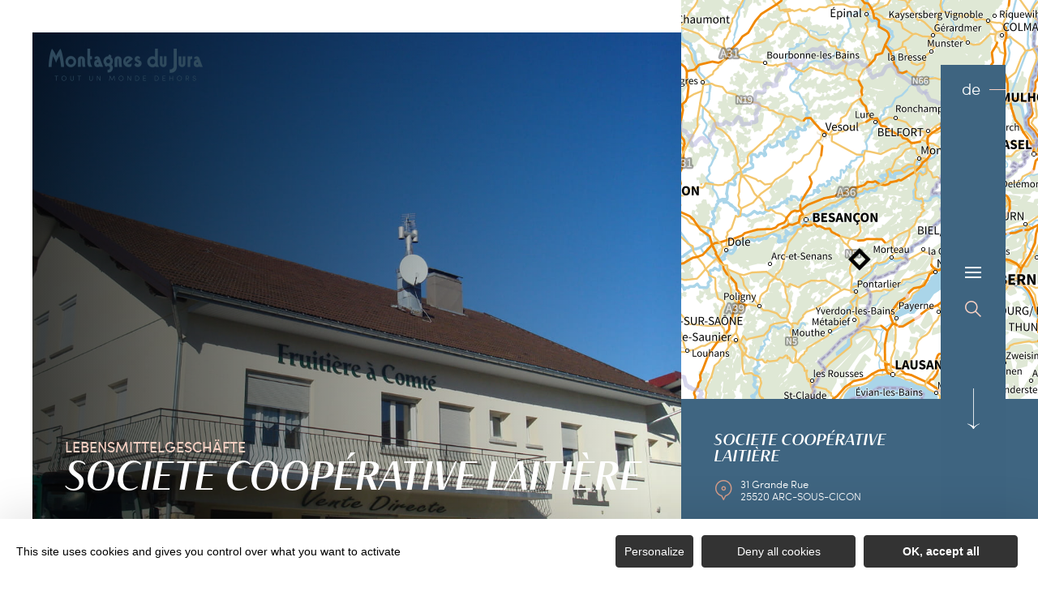

--- FILE ---
content_type: text/html; charset=UTF-8
request_url: https://de.montagnes-du-jura.fr/sit/societe-cooperative-laitiere
body_size: 14227
content:
<!DOCTYPE html><html lang="de-DE" prefix="og: https://ogp.me/ns#" data-lang="de"><head><meta charset="UTF-8"><title>Societe coopérative laitière | Juragebirge, Frankreich</title><meta http-equiv="X-UA-Compatible" content="IE=edge"><meta name="viewport" content="width=device-width,initial-scale=1,maximum-scale=1,user-scalable=no"><meta name="theme-color" content="#2f4a5d"><meta name="msapplication-navbutton-color" content="#2f4a5d"><meta name="apple-mobile-web-app-status-bar-style" content="#2f4a5d"><meta name="mobile-web-app-capable" content="yes"><meta name="apple-mobile-web-app-capable" content="yes" /><meta name="apple-mobile-web-app-status-bar-style" content="#2f4a5d"> <script type="text/javascript" src="https://www.montagnes-du-jura.fr/wp-admin/admin-ajax.php?action=pll_xdata_check&#038;redirect=https%3A%2F%2Fde.montagnes-du-jura.fr%2Fsit%2Fsociete-cooperative-laitiere&#038;nonce=c7e748e33d" async></script><meta name='robots' content='max-image-preview:large' /><link rel="alternate" href="https://www.montagnes-du-jura.fr/sit/societe-cooperative-laitiere" hreflang="fr" /><link rel="alternate" href="https://en.montagnes-du-jura.fr/sit/societe-cooperative-laitiere" hreflang="en" /><link rel="alternate" href="https://de.montagnes-du-jura.fr/sit/societe-cooperative-laitiere" hreflang="de" /><link rel="alternate" href="https://nl.montagnes-du-jura.fr/sit/societe-cooperative-laitiere" hreflang="nl" /><meta name="description" content="In einem abgelegenen Weiler befindet sich eine authentische Käserei. Entdecken Sie mit dem Käser die Techniken der Comté-Herstellung. ..." /> <script type="application/ld+json" class="aioseop-schema">{}</script> <link rel="canonical" href="https://de.montagnes-du-jura.fr/sit/societe-cooperative-laitiere" /><link rel='dns-prefetch' href='//www.montagnes-du-jura.fr' /><style id='classic-theme-styles-inline-css' type='text/css'>
/*! This file is auto-generated */
.wp-block-button__link{color:#fff;background-color:#32373c;border-radius:9999px;box-shadow:none;text-decoration:none;padding:calc(.667em + 2px) calc(1.333em + 2px);font-size:1.125em}.wp-block-file__button{background:#32373c;color:#fff;text-decoration:none}</style><style id='global-styles-inline-css' type='text/css'>body{--wp--preset--color--black:#000000;--wp--preset--color--cyan-bluish-gray:#abb8c3;--wp--preset--color--white:#ffffff;--wp--preset--color--pale-pink:#f78da7;--wp--preset--color--vivid-red:#cf2e2e;--wp--preset--color--luminous-vivid-orange:#ff6900;--wp--preset--color--luminous-vivid-amber:#fcb900;--wp--preset--color--light-green-cyan:#7bdcb5;--wp--preset--color--vivid-green-cyan:#00d084;--wp--preset--color--pale-cyan-blue:#8ed1fc;--wp--preset--color--vivid-cyan-blue:#0693e3;--wp--preset--color--vivid-purple:#9b51e0;--wp--preset--gradient--vivid-cyan-blue-to-vivid-purple:linear-gradient(135deg,rgba(6,147,227,1) 0%,rgb(155,81,224) 100%);--wp--preset--gradient--light-green-cyan-to-vivid-green-cyan:linear-gradient(135deg,rgb(122,220,180) 0%,rgb(0,208,130) 100%);--wp--preset--gradient--luminous-vivid-amber-to-luminous-vivid-orange:linear-gradient(135deg,rgba(252,185,0,1) 0%,rgba(255,105,0,1) 100%);--wp--preset--gradient--luminous-vivid-orange-to-vivid-red:linear-gradient(135deg,rgba(255,105,0,1) 0%,rgb(207,46,46) 100%);--wp--preset--gradient--very-light-gray-to-cyan-bluish-gray:linear-gradient(135deg,rgb(238,238,238) 0%,rgb(169,184,195) 100%);--wp--preset--gradient--cool-to-warm-spectrum:linear-gradient(135deg,rgb(74,234,220) 0%,rgb(151,120,209) 20%,rgb(207,42,186) 40%,rgb(238,44,130) 60%,rgb(251,105,98) 80%,rgb(254,248,76) 100%);--wp--preset--gradient--blush-light-purple:linear-gradient(135deg,rgb(255,206,236) 0%,rgb(152,150,240) 100%);--wp--preset--gradient--blush-bordeaux:linear-gradient(135deg,rgb(254,205,165) 0%,rgb(254,45,45) 50%,rgb(107,0,62) 100%);--wp--preset--gradient--luminous-dusk:linear-gradient(135deg,rgb(255,203,112) 0%,rgb(199,81,192) 50%,rgb(65,88,208) 100%);--wp--preset--gradient--pale-ocean:linear-gradient(135deg,rgb(255,245,203) 0%,rgb(182,227,212) 50%,rgb(51,167,181) 100%);--wp--preset--gradient--electric-grass:linear-gradient(135deg,rgb(202,248,128) 0%,rgb(113,206,126) 100%);--wp--preset--gradient--midnight:linear-gradient(135deg,rgb(2,3,129) 0%,rgb(40,116,252) 100%);--wp--preset--font-size--small:13px;--wp--preset--font-size--medium:20px;--wp--preset--font-size--large:36px;--wp--preset--font-size--x-large:42px;--wp--preset--spacing--20:0.44rem;--wp--preset--spacing--30:0.67rem;--wp--preset--spacing--40:1rem;--wp--preset--spacing--50:1.5rem;--wp--preset--spacing--60:2.25rem;--wp--preset--spacing--70:3.38rem;--wp--preset--spacing--80:5.06rem;--wp--preset--shadow--natural:6px 6px 9px rgba(0, 0, 0, 0.2);--wp--preset--shadow--deep:12px 12px 50px rgba(0, 0, 0, 0.4);--wp--preset--shadow--sharp:6px 6px 0px rgba(0, 0, 0, 0.2);--wp--preset--shadow--outlined:6px 6px 0px -3px rgba(255, 255, 255, 1), 6px 6px rgba(0, 0, 0, 1);--wp--preset--shadow--crisp:6px 6px 0px rgba(0, 0, 0, 1)}:where(.is-layout-flex){gap:.5em}:where(.is-layout-grid){gap:.5em}body .is-layout-flow>.alignleft{float:left;margin-inline-start:0;margin-inline-end:2em}body .is-layout-flow>.alignright{float:right;margin-inline-start:2em;margin-inline-end:0}body .is-layout-flow>.aligncenter{margin-left:auto!important;margin-right:auto!important}body .is-layout-constrained>.alignleft{float:left;margin-inline-start:0;margin-inline-end:2em}body .is-layout-constrained>.alignright{float:right;margin-inline-start:2em;margin-inline-end:0}body .is-layout-constrained>.aligncenter{margin-left:auto!important;margin-right:auto!important}body .is-layout-constrained>:where(:not(.alignleft):not(.alignright):not(.alignfull)){max-width:var(--wp--style--global--content-size);margin-left:auto!important;margin-right:auto!important}body .is-layout-constrained>.alignwide{max-width:var(--wp--style--global--wide-size)}body .is-layout-flex{display:flex}body .is-layout-flex{flex-wrap:wrap;align-items:center}body .is-layout-flex>*{margin:0}body .is-layout-grid{display:grid}body .is-layout-grid>*{margin:0}:where(.wp-block-columns.is-layout-flex){gap:2em}:where(.wp-block-columns.is-layout-grid){gap:2em}:where(.wp-block-post-template.is-layout-flex){gap:1.25em}:where(.wp-block-post-template.is-layout-grid){gap:1.25em}.has-black-color{color:var(--wp--preset--color--black)!important}.has-cyan-bluish-gray-color{color:var(--wp--preset--color--cyan-bluish-gray)!important}.has-white-color{color:var(--wp--preset--color--white)!important}.has-pale-pink-color{color:var(--wp--preset--color--pale-pink)!important}.has-vivid-red-color{color:var(--wp--preset--color--vivid-red)!important}.has-luminous-vivid-orange-color{color:var(--wp--preset--color--luminous-vivid-orange)!important}.has-luminous-vivid-amber-color{color:var(--wp--preset--color--luminous-vivid-amber)!important}.has-light-green-cyan-color{color:var(--wp--preset--color--light-green-cyan)!important}.has-vivid-green-cyan-color{color:var(--wp--preset--color--vivid-green-cyan)!important}.has-pale-cyan-blue-color{color:var(--wp--preset--color--pale-cyan-blue)!important}.has-vivid-cyan-blue-color{color:var(--wp--preset--color--vivid-cyan-blue)!important}.has-vivid-purple-color{color:var(--wp--preset--color--vivid-purple)!important}.has-black-background-color{background-color:var(--wp--preset--color--black)!important}.has-cyan-bluish-gray-background-color{background-color:var(--wp--preset--color--cyan-bluish-gray)!important}.has-white-background-color{background-color:var(--wp--preset--color--white)!important}.has-pale-pink-background-color{background-color:var(--wp--preset--color--pale-pink)!important}.has-vivid-red-background-color{background-color:var(--wp--preset--color--vivid-red)!important}.has-luminous-vivid-orange-background-color{background-color:var(--wp--preset--color--luminous-vivid-orange)!important}.has-luminous-vivid-amber-background-color{background-color:var(--wp--preset--color--luminous-vivid-amber)!important}.has-light-green-cyan-background-color{background-color:var(--wp--preset--color--light-green-cyan)!important}.has-vivid-green-cyan-background-color{background-color:var(--wp--preset--color--vivid-green-cyan)!important}.has-pale-cyan-blue-background-color{background-color:var(--wp--preset--color--pale-cyan-blue)!important}.has-vivid-cyan-blue-background-color{background-color:var(--wp--preset--color--vivid-cyan-blue)!important}.has-vivid-purple-background-color{background-color:var(--wp--preset--color--vivid-purple)!important}.has-black-border-color{border-color:var(--wp--preset--color--black)!important}.has-cyan-bluish-gray-border-color{border-color:var(--wp--preset--color--cyan-bluish-gray)!important}.has-white-border-color{border-color:var(--wp--preset--color--white)!important}.has-pale-pink-border-color{border-color:var(--wp--preset--color--pale-pink)!important}.has-vivid-red-border-color{border-color:var(--wp--preset--color--vivid-red)!important}.has-luminous-vivid-orange-border-color{border-color:var(--wp--preset--color--luminous-vivid-orange)!important}.has-luminous-vivid-amber-border-color{border-color:var(--wp--preset--color--luminous-vivid-amber)!important}.has-light-green-cyan-border-color{border-color:var(--wp--preset--color--light-green-cyan)!important}.has-vivid-green-cyan-border-color{border-color:var(--wp--preset--color--vivid-green-cyan)!important}.has-pale-cyan-blue-border-color{border-color:var(--wp--preset--color--pale-cyan-blue)!important}.has-vivid-cyan-blue-border-color{border-color:var(--wp--preset--color--vivid-cyan-blue)!important}.has-vivid-purple-border-color{border-color:var(--wp--preset--color--vivid-purple)!important}.has-vivid-cyan-blue-to-vivid-purple-gradient-background{background:var(--wp--preset--gradient--vivid-cyan-blue-to-vivid-purple)!important}.has-light-green-cyan-to-vivid-green-cyan-gradient-background{background:var(--wp--preset--gradient--light-green-cyan-to-vivid-green-cyan)!important}.has-luminous-vivid-amber-to-luminous-vivid-orange-gradient-background{background:var(--wp--preset--gradient--luminous-vivid-amber-to-luminous-vivid-orange)!important}.has-luminous-vivid-orange-to-vivid-red-gradient-background{background:var(--wp--preset--gradient--luminous-vivid-orange-to-vivid-red)!important}.has-very-light-gray-to-cyan-bluish-gray-gradient-background{background:var(--wp--preset--gradient--very-light-gray-to-cyan-bluish-gray)!important}.has-cool-to-warm-spectrum-gradient-background{background:var(--wp--preset--gradient--cool-to-warm-spectrum)!important}.has-blush-light-purple-gradient-background{background:var(--wp--preset--gradient--blush-light-purple)!important}.has-blush-bordeaux-gradient-background{background:var(--wp--preset--gradient--blush-bordeaux)!important}.has-luminous-dusk-gradient-background{background:var(--wp--preset--gradient--luminous-dusk)!important}.has-pale-ocean-gradient-background{background:var(--wp--preset--gradient--pale-ocean)!important}.has-electric-grass-gradient-background{background:var(--wp--preset--gradient--electric-grass)!important}.has-midnight-gradient-background{background:var(--wp--preset--gradient--midnight)!important}.has-small-font-size{font-size:var(--wp--preset--font-size--small)!important}.has-medium-font-size{font-size:var(--wp--preset--font-size--medium)!important}.has-large-font-size{font-size:var(--wp--preset--font-size--large)!important}.has-x-large-font-size{font-size:var(--wp--preset--font-size--x-large)!important}.wp-block-navigation a:where(:not(.wp-element-button)){color:inherit}:where(.wp-block-post-template.is-layout-flex){gap:1.25em}:where(.wp-block-post-template.is-layout-grid){gap:1.25em}:where(.wp-block-columns.is-layout-flex){gap:2em}:where(.wp-block-columns.is-layout-grid){gap:2em}.wp-block-pullquote{font-size:1.5em;line-height:1.6}</style><link rel='stylesheet' id='main-style-css' href='https://de.montagnes-du-jura.fr/theme/assets/dist/style-1767963410.css' type='text/css' media='all' /><link rel='stylesheet' id='acf-icon-picker-css' href='https://www.montagnes-du-jura.fr/theme/assets/fonts/mdj-icomoon/style.css#defer' defer='defer' type='text/css' media='all' /><link rel='shortlink' href='https://de.montagnes-du-jura.fr/?p=97401' /> <script>document.documentElement.className += " js";</script> <style>:root{--main:#4F728B;--main-dark:#3F6581;--main-darker:#10222C;--menu:#3E6480;--sub:#D39C89;--sub-light:#F7D0C3;--sub-lighter:#F7D0C3;--form-bg:#fff8f5}</style> <script type="text/javascript">if(/MSIE \d|Trident.*rv:/.test(navigator.userAgent)){
            console.log("polyfill loading");
            function runCssVarsIE(){
                console.log("polyfill loaded");
                cssVars({
                    onlyLegacy : true,
                    variables:{
                        "--main": "#4F728B",
"--main-dark": "#3F6581",
"--main-darker": "#10222C",
"--menu": "#3E6480",
"--sub": "#D39C89",
"--sub-light": "#F7D0C3",
"--sub-lighter": "#F7D0C3",
"--form-bg": "#fff8f5",
                    },
                });
            }

            var scriptCssVarsPonyfill = document.createElement('script');
            scriptCssVarsPonyfill.setAttribute( 'onload', 'runCssVarsIE()' );
            scriptCssVarsPonyfill.src = "https://cdn.jsdelivr.net/npm/css-vars-ponyfill@2";
            document.head.appendChild(scriptCssVarsPonyfill);

        }</script> <link rel="apple-touch-icon" sizes="180x180" href="https://de.montagnes-du-jura.fr/uploads/2020/07/new-favicon-mdj-180x180.png"><link rel="icon" type="image/png" sizes="32x32" href="https://de.montagnes-du-jura.fr/uploads/2020/07/new-favicon-mdj-32x32.png"><link rel="icon" type="image/png" sizes="16x16" href="https://de.montagnes-du-jura.fr/uploads/2020/07/new-favicon-mdj-16x16.png">  <script type="text/javascript">var _paq = window._paq || [];


        // Non Propagration des Cookies
        _paq.push([function () {
            var self = this;

            function getOriginalVisitorCookieTimeout() {
                var now = new Date(),
                    nowTs = Math.round(now.getTime() / 1000),
                    visitorInfo = self.getVisitorInfo();
                var createTs = parseInt(visitorInfo[2]);
                var cookieTimeout = 33696000; // 13 mois en secondes
                var originalTimeout = createTs + cookieTimeout - nowTs;
                return originalTimeout;
            }

            this.setVisitorCookieTimeout(getOriginalVisitorCookieTimeout());
        }]);


        /* tracker methods like "setCustomDimension" should be called before "trackPageView" */
        _paq.push(['trackPageView']);
        _paq.push(['enableLinkTracking']);
        (function () {
            var u = "https://matomo.fas-bfct.fr/";
            _paq.push(['addTracker', u + 'matomo.php', 1]);
                        _paq.push(['setSiteId', '6']);
                        _paq.push(['setTrackerUrl', u + 'matomo.php']);
            var d = document, g = d.createElement('script'), s = d.getElementsByTagName('script')[0];
            g.type = 'text/javascript';
            g.async = true;
            g.defer = true;
            g.src = u + 'matomo.js';
            s.parentNode.insertBefore(g, s);
        })();</script> </head><body class="hiver"><header id="header" class="type-3"></header> <a href="https://de.montagnes-du-jura.fr/" class="logo big mobile"><figure><img src="https://www.montagnes-du-jura.fr/uploads/external/a6e027a5b48720d5f40394ecdf66eceb-mdj_to1-2-380x80-1756474720-190x40.png" alt="" width="190" height="40" srcset="https://www.montagnes-du-jura.fr/uploads/external/a6e027a5b48720d5f40394ecdf66eceb-mdj_to1-2-380x80-1756474720-190x40.png 1x, https://www.montagnes-du-jura.fr/uploads/2024/11/mdj_to1-2-380x80-1756474720.png 2x" /><figcaption tabindex="117">Montagnes du Jura</figcaption></figure></a> <a href="https://de.montagnes-du-jura.fr/" class="logo big"><figure><img src="https://www.montagnes-du-jura.fr/uploads/2021/10/logo-hiver-1-190x40.png" alt="" width="190" height="40" srcset="https://www.montagnes-du-jura.fr/uploads/2021/10/logo-hiver-1-190x40.png 1x, https://www.montagnes-du-jura.fr/uploads/2021/10/logo-hiver-1-380x80.png 2x" /><span class="legende">Logo Montagnes du Jura</span></figure> </a> <a href="https://de.montagnes-du-jura.fr/" class="logo big backup"><figure><img src="https://www.montagnes-du-jura.fr/uploads/2021/10/logo-hiver-1-190x40.png" alt="" width="190" height="40" srcset="https://www.montagnes-du-jura.fr/uploads/2021/10/logo-hiver-1-190x40.png 1x, https://www.montagnes-du-jura.fr/uploads/2021/10/logo-hiver-1-380x80.png 2x" /><span class="legende">Logo Montagnes du Jura</span></figure></a><div class="wrapper-nav"><nav><ul><li class="has-sub-menu"> <a data-menu-hl="menu_highlight_138509" href="https://de.montagnes-du-jura.fr/das-juragebirge-entdecken/" data-gtm="menu-niveau1">Entdecken</a><div class="sub-menu"><div class="meta-header"> <span class="title-niveau-1">Entdecken</span> <span class="back"><span class="icon-mdj-thin-arrow-left"></span>Zurück</span></div><div class="wrapper-menu-niveau-2"><ul class="menu-niveau-2"><li><a href="https://de.montagnes-du-jura.fr/juragebirge-ein-naturreiseziel/">Natur</a></li><li><a href="https://de.montagnes-du-jura.fr/seen-wasserfaelle-und-quellen-das-wasserparadies/">Wasser</a></li><li><a href="https://de.montagnes-du-jura.fr/das-kulturerbe-in-all-seinen-aspekten/">Kulturerbe</a></li><li><a href="https://de.montagnes-du-jura.fr/das-kulturerbe-in-all-seinen-aspekten/ueberblick-ueber-die-terroir-produkte-lass-es-dir-schmecken/">Gastronomie</a></li></ul><div class="sub-images v-tablet-p "> <a target="_blank" href="https://de.montagnes-du-jura.fr/verbringe-deinen-winterurlaub-im-juragebirge/" class="item"><div><figure class="fit-cover"><img src="[data-uri]" data-src="https://www.montagnes-du-jura.fr/uploads/2021/10/a-pied-dans-la-neige-dans-le-jura-335x335.jpg" alt="" width="335" height="334" class="lazy"/><figcaption tabindex="34">Bestjobers Elisa et Max / BFC Tourisme</figcaption></figure> <span class="title">WINTER</span></div> </a> <a target="_blank" href="https://de.montagnes-du-jura.fr/das-juragebirge-entdecken/le-printemps-dans-les-montagnes-du-jura-de/" class="item"><div><figure class="fit-cover"><img src="[data-uri]" data-src="https://www.montagnes-du-jura.fr/uploads/2022/03/balade-printemps-lac-genin-335x335.jpg" alt="" width="335" height="335" class="lazy"/><figcaption tabindex="145">WorldElse</figcaption></figure> <span class="title">FRÜHLING</span></div> </a> <a target="_blank" href="https://de.montagnes-du-jura.fr/das-juragebirge-im-sommer/" class="item"><div><figure class="fit-cover"><img src="[data-uri]" data-src="https://www.montagnes-du-jura.fr/uploads/2020/06/baignade-dans-les-montagnes-du-jura-lac-genin-335x335.jpg" alt="" width="335" height="335" class="lazy"/><figcaption tabindex="106">Elilsa Detrez et Maxime Coquard - Bestjobers - BFC Tourisme</figcaption><span class="legende">Baignade l'été au lac Genin</span></figure> <span class="title">SOMMER</span></div> </a> <a target="_blank" href="https://de.montagnes-du-jura.fr/juragebirge-ein-naturreiseziel/herbst-im-juragebirge/" class="item"><div><figure class="fit-cover"><img src="[data-uri]" data-src="https://www.montagnes-du-jura.fr/uploads/2020/08/les_droners__montagnes_du_jura-bfc_0019002-335x335.jpg" alt="" width="335" height="335" class="lazy"/><figcaption tabindex="84">Les Droners / Montagnes du Jura</figcaption></figure> <span class="title">HERBST</span></div> </a></div></div></div></li><li class="has-sub-menu"> <a data-menu-hl="menu_highlight_138516" href="https://de.montagnes-du-jura.fr/bereite-deinen-aufenthalt-vor/" data-gtm="menu-niveau1">Verweilen</a><div class="sub-menu"><div class="meta-header"> <span class="title-niveau-1">Verweilen</span> <span class="back"><span class="icon-mdj-thin-arrow-left"></span>Zurück</span></div><div class="wrapper-menu-niveau-2"><ul class="menu-niveau-2"><li><a href="https://de.montagnes-du-jura.fr/bereite-deinen-aufenthalt-vor/die-volle-ladung-aktivitaeten-und-nervenkitzel/">Aktivitäten</a></li><li><a href="https://de.montagnes-du-jura.fr/bereite-deinen-aufenthalt-vor/alle-unterkuenfte/">Unterkünfte</a></li><li><a href="https://de.montagnes-du-jura.fr/bereite-deinen-aufenthalt-vor/restaurants/alle-restaurants/">Restaurants</a></li><li><a href="https://de.montagnes-du-jura.fr/bereite-deinen-aufenthalt-vor/terminkalender/">Veranstaltungskalender</a></li><li><a href="https://de.montagnes-du-jura.fr/bereite-deinen-aufenthalt-vor/unsere-ideen-aufenthalte-wochenenden/">Unsere Aufenthalts- und Wochenendideen</a></li></ul><div class="sub-images v-tablet-p "> <a target="_blank" href="https://de.montagnes-du-jura.fr/verbringe-deinen-winterurlaub-im-juragebirge/" class="item"><div><figure class="fit-cover"><img src="[data-uri]" data-src="https://www.montagnes-du-jura.fr/uploads/2021/10/a-pied-dans-la-neige-dans-le-jura-335x335.jpg" alt="" width="335" height="334" class="lazy"/><figcaption tabindex="71">Bestjobers Elisa et Max / BFC Tourisme</figcaption></figure> <span class="title">WINTER</span></div> </a> <a target="_blank" href="https://de.montagnes-du-jura.fr/das-juragebirge-entdecken/le-printemps-dans-les-montagnes-du-jura-de/" class="item"><div><figure class="fit-cover"><img src="[data-uri]" data-src="https://www.montagnes-du-jura.fr/uploads/2022/03/balade-printemps-lac-genin-335x335.jpg" alt="" width="335" height="335" class="lazy"/><figcaption tabindex="78">WorldElse</figcaption></figure> <span class="title">FRÜHLING</span></div> </a> <a target="_blank" href="https://de.montagnes-du-jura.fr/das-juragebirge-im-sommer/" class="item"><div><figure class="fit-cover"><img src="[data-uri]" data-src="https://www.montagnes-du-jura.fr/uploads/2020/06/baignade-dans-les-montagnes-du-jura-lac-genin-335x335.jpg" alt="" width="335" height="335" class="lazy"/><figcaption tabindex="128">Elilsa Detrez et Maxime Coquard - Bestjobers - BFC Tourisme</figcaption><span class="legende">Baignade l'été au lac Genin</span></figure> <span class="title">SOMMER</span></div> </a> <a target="_blank" href="https://de.montagnes-du-jura.fr/juragebirge-ein-naturreiseziel/herbst-im-juragebirge/" class="item"><div><figure class="fit-cover"><img src="[data-uri]" data-src="https://www.montagnes-du-jura.fr/uploads/2020/09/les_droners__montagnes_du_jura-bfc_0019002-335x335.jpg" alt="" width="335" height="335" class="lazy"/><figcaption tabindex="4">Les Droners / Montagnes du Jura</figcaption></figure> <span class="title">HERBST</span></div> </a></div></div></div></li></ul></nav><div class="social-and-sub"><ul class="social-networks"><li><a href="https://www.facebook.com/montagnesdujura/" target="_blank" data-gtm="reseaux sociaux"><span class="icon-mdj-facebook"></span></a></li><li><a href="https://www.instagram.com/montagnes_du_jura/" target="_blank" data-gtm="reseaux sociaux"><span class="icon-mdj-instagram"></span></a></li><li><a href="https://www.youtube.com/user/MontagnesduJura" target="_blank" data-gtm="reseaux sociaux"><span class="icon-mdj-youtube"></span></a></li></ul><div class="menu-secondaire"><ul class="menu-pro"><li><a href="https://de.montagnes-du-jura.fr/broschuere-juragebirge/" target="">Broschüre Juragebirge</a></li><li><a href="https://de.montagnes-du-jura.fr/uns-kontaktieren/" target="">Uns kontaktieren</a></li></ul></div></div><div class="wrapper-sub-images"><div class="sub-images arrows-type3"><div id="menu_highlight_138509" class="show"><div class="slick-carousel" data-variable-width="true" data-arrows="true"> <a target="_blank" href="https://de.montagnes-du-jura.fr/verbringe-deinen-winterurlaub-im-juragebirge/" class="item"><div><figure class="fit-cover"><img src="[data-uri]" data-src="https://www.montagnes-du-jura.fr/uploads/2021/10/a-pied-dans-la-neige-dans-le-jura-335x335.jpg" alt="" width="335" height="334" class="lazy"/><figcaption tabindex="95">Bestjobers Elisa et Max / BFC Tourisme</figcaption></figure> <span class="title">WINTER</span></div> </a> <a target="_blank" href="https://de.montagnes-du-jura.fr/das-juragebirge-entdecken/le-printemps-dans-les-montagnes-du-jura-de/" class="item"><div><figure class="fit-cover"><img src="[data-uri]" data-src="https://www.montagnes-du-jura.fr/uploads/2022/03/balade-printemps-lac-genin-335x335.jpg" alt="" width="335" height="335" class="lazy"/><figcaption tabindex="128">WorldElse</figcaption></figure> <span class="title">FRÜHLING</span></div> </a> <a target="_blank" href="https://de.montagnes-du-jura.fr/das-juragebirge-im-sommer/" class="item"><div><figure class="fit-cover"><img src="[data-uri]" data-src="https://www.montagnes-du-jura.fr/uploads/2020/06/baignade-dans-les-montagnes-du-jura-lac-genin-335x335.jpg" alt="" width="335" height="335" class="lazy"/><figcaption tabindex="121">Elilsa Detrez et Maxime Coquard - Bestjobers - BFC Tourisme</figcaption><span class="legende">Baignade l'été au lac Genin</span></figure> <span class="title">SOMMER</span></div> </a> <a target="_blank" href="https://de.montagnes-du-jura.fr/juragebirge-ein-naturreiseziel/herbst-im-juragebirge/" class="item"><div><figure class="fit-cover"><img src="[data-uri]" data-src="https://www.montagnes-du-jura.fr/uploads/2020/08/les_droners__montagnes_du_jura-bfc_0019002-335x335.jpg" alt="" width="335" height="335" class="lazy"/><figcaption tabindex="44">Les Droners / Montagnes du Jura</figcaption></figure> <span class="title">HERBST</span></div> </a></div></div><div id="menu_highlight_138516" ><div class="slick-carousel" data-variable-width="true" data-arrows="true"> <a target="_blank" href="https://de.montagnes-du-jura.fr/verbringe-deinen-winterurlaub-im-juragebirge/" class="item"><div><figure class="fit-cover"><img src="[data-uri]" data-src="https://www.montagnes-du-jura.fr/uploads/2021/10/a-pied-dans-la-neige-dans-le-jura-335x335.jpg" alt="" width="335" height="334" class="lazy"/><figcaption tabindex="42">Bestjobers Elisa et Max / BFC Tourisme</figcaption></figure> <span class="title">WINTER</span></div> </a> <a target="_blank" href="https://de.montagnes-du-jura.fr/das-juragebirge-entdecken/le-printemps-dans-les-montagnes-du-jura-de/" class="item"><div><figure class="fit-cover"><img src="[data-uri]" data-src="https://www.montagnes-du-jura.fr/uploads/2022/03/balade-printemps-lac-genin-335x335.jpg" alt="" width="335" height="335" class="lazy"/><figcaption tabindex="104">WorldElse</figcaption></figure> <span class="title">FRÜHLING</span></div> </a> <a target="_blank" href="https://de.montagnes-du-jura.fr/das-juragebirge-im-sommer/" class="item"><div><figure class="fit-cover"><img src="[data-uri]" data-src="https://www.montagnes-du-jura.fr/uploads/2020/06/baignade-dans-les-montagnes-du-jura-lac-genin-335x335.jpg" alt="" width="335" height="335" class="lazy"/><figcaption tabindex="80">Elilsa Detrez et Maxime Coquard - Bestjobers - BFC Tourisme</figcaption><span class="legende">Baignade l'été au lac Genin</span></figure> <span class="title">SOMMER</span></div> </a> <a target="_blank" href="https://de.montagnes-du-jura.fr/juragebirge-ein-naturreiseziel/herbst-im-juragebirge/" class="item"><div><figure class="fit-cover"><img src="[data-uri]" data-src="https://www.montagnes-du-jura.fr/uploads/2020/09/les_droners__montagnes_du_jura-bfc_0019002-335x335.jpg" alt="" width="335" height="335" class="lazy"/><figcaption tabindex="23">Les Droners / Montagnes du Jura</figcaption></figure> <span class="title">HERBST</span></div> </a></div></div></div></div></div><main class="gabarit-sit " data-fiche_id="SERBFC025337000781" data-fiche_name="Societe coopérative laitière" data-post_id="97401"><div class="wrapper-content"><header class=""><div class="wrapper-header" data-vheight="100 - 40"><figure class="fit-cover"><picture><source srcset="https://de.montagnes-du-jura.fr/uploads/external/f0946e5db38971e74a31a455308f988f-337000781-11-420x420.jpg" media="(max-width: 420px)" /><source srcset="https://de.montagnes-du-jura.fr/uploads/external/f0946e5db38971e74a31a455308f988f-337000781-11-800x570.jpg" media="(max-width: 800px) and (min-width: 421px)" /><source srcset="https://de.montagnes-du-jura.fr/uploads/external/f0946e5db38971e74a31a455308f988f-337000781-11-1024x570.jpg" media="(max-width: 1024px) and (min-width: 801px)" /><img src="https://de.montagnes-du-jura.fr/uploads/external/f0946e5db38971e74a31a455308f988f-337000781-11-1440x900.jpg" alt="Societe coopérative laitière" width="1440" height="900"/></picture></figure><div class="caption"><div class="wrapper-cat"> <span class="category">Lebensmittelgeschäfte</span></div><h1>Societe coopérative laitière</h1></div><div class="breadshare"> <script type="application/ld+json">{"@context":"https:\/\/schema.org","@type":"BreadcrumbList","itemListElement":[{"@type":"ListItem","position":1,"name":"Startseite","item":"https:\/\/de.montagnes-du-jura.fr\/"},{"@type":"ListItem","position":2,"name":"Societe coop\u00e9rative laiti\u00e8re"}]}</script> <div id="breadcrumb"> <span> <a href="https://de.montagnes-du-jura.fr/">Startseite</a> <span class="breadcrumb_last">Societe coopérative laitière</span> </span></div><div class="social-share"> <input class="toggle-input" id="toggle-input" type="checkbox"> <label aria-hidden="true" aria-label="Partagez sur les réseaux sociaux" class="toggle" for="toggle-input"><span>Réseaux sociaux</span></label><ul class="network-list"><li class="facebook"><a aria-label="Partagez sur Facebook" data-href="#" id="sharefacebook" target="_blank" title="Lien de partage sur Facebook" href="https://www.facebook.com/sharer/sharer.php?u=https://de.montagnes-du-jura.fr/sit/societe-cooperative-laitiere"></a></li><li class="twitter"><a aria-label="Partagez sur Twitter" id="sharetwitter" target="_blank" title="Lien de partage sur Twitter" href="https://twitter.com/intent/tweet?text=https://de.montagnes-du-jura.fr/sit/societe-cooperative-laitiere"></a></li><li class="linkedin"><a aria-label="Partagez sur LinkedIn" id="ShareLinkedIn" target="_blank" title="Lien de partage sur LinkedIn" href="https://www.linkedin.com/shareArticle?mini=true&amp;url=https://de.montagnes-du-jura.fr/sit/societe-cooperative-laitiere"></a></li><li class="mail"><a aria-label="Partagez par Email" id="ShareMail" title="Lien de partage par Email" href="mailto:&amp;body=https://de.montagnes-du-jura.fr/sit/societe-cooperative-laitiere"></a></li></ul></div></div>-</div><div id="description" class="description description-sejour"><p class="accrocheFicheSIT"></p><div class="bloc-texte" ><p>In einem abgelegenen Weiler befindet sich eine authentische Käserei. Entdecken Sie mit dem Käser die Techniken der Comté-Herstellung. Besichtigung nur am Vormittag möglich und vorzugsweise nach vorheriger Anmeldung.<br /> <br /> Neu!!!<br /> Ihr Geschäft hat sich einen 24-Stunden-Käseautomaten zugelegt.</p></div></div></header><div class="aside-bar"><div class="map"><div class="maps" data-lat="47.0525038" data-lng="6.38920143" data-marker="default" data-markericon="default"></div><div class="contact"><div> <span class="title"><strong>Societe coopérative laitière</strong></span> <address class="location">31 Grande Rue</br>25520&nbsp;ARC-SOUS-CICON</address><ul class="datas-link"><li class="tooltip"><a href="tel:0381699048" data-gtm="contact-2" data-fs-tracking="TEL"><span class="fas-ico-phone"></span></a><span class="tooltip-text">03 81 69 90 48</span></li><li class="tooltip"><a href="#overlay-contact" data-gtm="contact-4" data-fs-tracking="MAILTO"><span class="fas-ico-mail"></span></a></li><li><a href="https://www.google.com/maps?saddr&daddr=47.0525038,6.38920143" target="_blank" rel="noopener"><span class="fas-ico-position-geo"></span></a></li></ul></div></div></div></div><div class="wrapper-content-sit"><div id="infos" class="bloc-sit info-compt"><ul><li><span class="fas-ico-langues"></span>Französisch</li><li><span class="fas-ico-cards"></span>Kreditkarte, Bank- und Postschecks, Bargeld</li></ul></div><div id="tarifs_horaires" class="bloc-sit tarifs-horaires"> <span class="title-sit-big">Preise & Öffnungszeiten</span> <span class="title-medium">Öffnung&nbsp;:</span><p>Vom 02/10/2025 am 31/12/2026 - von 16:30 nach 18:30</p></div><div id="photos" class="bloc-sit bloc-galerie"> <a href="https://de.montagnes-du-jura.fr/uploads/external/f0946e5db38971e74a31a455308f988f-337000781-11-1600x0.jpg" class="zoombox zgallery1 hide" title=""></a><a href="https://de.montagnes-du-jura.fr/uploads/external/532c205fa93e9e45d014e2d009fb31d9-Fruitiere-Arc-1600x0.jpg" class="zoombox zgallery1 item" title=""><figure class="fit-cover"><img src="https://de.montagnes-du-jura.fr/uploads/external/532c205fa93e9e45d014e2d009fb31d9-Fruitiere-Arc-393x393.jpg" alt="Societe coopérative laitière" width="393" height="393"/></figure></a></div><div id="brochureMDJ"><h2>Broschüren Montagnes du Jura</h2><p><a href="https://de.montagnes-du-jura.fr/broschuere-juragebirge/" class="btn">Blättere online durch unsere Broschüren</a></p></div></div><div class="wrapper-ancres"><nav class="ancre-v2 var-3"><ul><li><a href="#description" class="" data-gtm="navigation-2">Vorstellung</a></li><li><a href="#infos" class="" data-gtm="navigation-2">Zusatzinfos</a></li><li><a href="#tarifs_horaires" class="" data-gtm="navigation-2">Preise & Öffnungszeiten</a></li><li><a href="#photos" class="" data-gtm="navigation-2"><span class="fas-ico-photo"></span> +1</a></a></li></ul> <button class="move-ancre"><span class="icon-ico-arrow-right"></span></button></nav></div></div></main> <script type="application/ld+json">{"@context":"http:\/\/schema.org","@type":"Product","name":"Societe coop\u00e9rative laiti\u00e8re","description":"In einem abgelegenen Weiler befindet sich eine authentische K\u00e4serei. Entdecken Sie mit dem K\u00e4ser die Techniken der Comt\u00e9-Herstellung. Besichtigung nur am Vormittag m\u00f6glich und vorzugsweise nach vorheriger Anmeldung.\n\nNeu!!!\nIhr Gesch\u00e4ft hat sich einen 24-Stunden-K\u00e4seautomaten zugelegt.","offers":[]}</script><footer id="footer"><div class="col-wrapper col-wrapper-large comment-venir type-1 content-wrapper-custom"><div class="col-50 image"><figure><img src="[data-uri]" data-src="https://www.montagnes-du-jura.fr/uploads/2021/11/mdj_all_bleu-740x0.png" alt="" width="739" height="701" class="lazy"/><figcaption tabindex="29">BFC Tourisme</figcaption></figure></div><div class="col-50 texte"><div class="bloc-texte"> <span class="title">Zugang zum Juragebirge</span><p>Ein leicht erreichbares Reiseziel an der Grenze zu Deutschland – mit unberührter Natur und zahlreichen Möglichkeiten zur Erholung.<br /> Wilde aber wohlwollende Landschaften, gemütliche Dörfer, schmackhafte lokale Produkte, Kulturerbe von beispiellosem Reichtum. Das Juragebirge ist all das gemeinsam.</p><p><strong>Entfernungen:<br /> </strong>Köln – Besançon: 600 km<br /> Frankfurt/M – Besançon: 450 km<br /> München – Besançon: 560 km<br /> Direkte TGV-Verbindung Frankfurt/M – Besançon (Direktverbindung Frankfurt/M – Marseille)<br /> (Zur Erinnerung: In Frankreich 2 Std. 30 Min. von Paris und 1 Std. von Lyon entfernt)</p></div><form action="https://maps.google.com/" target="_blank" method="GET" class="wrapper-itineraire"><div class="group"> <label for="start-itineraire-2">Von</label> <input type="text" id="start-itineraire-2" name="saddr" placeholder="Ihre Stadt oder PLZ"></div><div class="group"> <label for="end-itineraire-2">Nach</label> <input type="text" id="end-itineraire-2" name="daddr" placeholder="Dein Reiseziel"></div> <button type="submit" data-gtm="venir">Eine Route suchen<span class="fas-ico-itineraire"></span></button></form></div></div><div class="wrapper-hidden"><div class="col-wrapper col-wrapper-large menu-footer type-2 accordeon content-wrapper-custom"> <span class="title-accordeon"> <span>Alle Rubriken<span class="icon-mdj-chevron-down"></span></span> </span><div class="item"><div class="accordeon-container"><div class="col-25"> <span class="title-footer">Urlaubsplanung</span><ul><li id="menu-item-138554" class="menu-item menu-item-type-post_type menu-item-object-page menu-item-138554"><a href="https://de.montagnes-du-jura.fr/bereite-deinen-aufenthalt-vor/terminkalender/">Terminkalender</a></li><li id="menu-item-138555" class="menu-item menu-item-type-post_type menu-item-object-page menu-item-138555"><a href="https://de.montagnes-du-jura.fr/bereite-deinen-aufenthalt-vor/die-volle-ladung-aktivitaeten-und-nervenkitzel/">Die volle Ladung Aktivitäten und Nervenkitzel</a></li><li id="menu-item-138556" class="menu-item menu-item-type-post_type menu-item-object-page menu-item-138556"><a href="https://de.montagnes-du-jura.fr/bereite-deinen-aufenthalt-vor/natur-und-kulturstaetten/staedte-und-doerfer/">Städte und Dörfer</a></li><li id="menu-item-138557" class="menu-item menu-item-type-post_type menu-item-object-page menu-item-138557"><a href="https://de.montagnes-du-jura.fr/bereite-deinen-aufenthalt-vor/city-break-die-besten-ideen-fuer-staedtetrips/">City-Break: die besten Ideen für Städtetrips!</a></li><li id="menu-item-138573" class="menu-item menu-item-type-post_type menu-item-object-page menu-item-138573"><a href="https://de.montagnes-du-jura.fr/bereite-deinen-aufenthalt-vor/fremdenverkehrsbueros/">Fremdenverkehrsbüros</a></li><li id="menu-item-138558" class="menu-item menu-item-type-post_type menu-item-object-page menu-item-138558"><a href="https://www.montagnes-du-jura.fr/sejourner/sejours-et-idees-week-end/">Nos idées séjours et week-ends</a></li><li id="menu-item-138559" class="menu-item menu-item-type-post_type menu-item-object-page menu-item-138559"><a href="https://de.montagnes-du-jura.fr/geschaeftstourismus-im-juragebirge/">Geschäftstourismus im Juragebirge</a></li></ul></div><div class="col-25"> <span class="title-footer">Nature</span><ul><li id="menu-item-138550" class="menu-item menu-item-type-post_type menu-item-object-page menu-item-138550"><a href="https://de.montagnes-du-jura.fr/juragebirge-ein-naturreiseziel/wandern-im-juragebirge/">Wandern im Juragebirge</a></li><li id="menu-item-138551" class="menu-item menu-item-type-post_type menu-item-object-page menu-item-138551"><a href="https://de.montagnes-du-jura.fr/juragebirge-ein-naturreiseziel/fahrrad-und-mountainbike-fuer-alle-und-ueberall/">Fahrrad und Mountainbike: für alle und überall!</a></li><li id="menu-item-138552" class="menu-item menu-item-type-post_type menu-item-object-page menu-item-138552"><a href="https://de.montagnes-du-jura.fr/juragebirge-ein-naturreiseziel/landschaften-und-fauna-des-juragebirges/">Landschaften und Fauna des Juragebirges</a></li><li id="menu-item-138553" class="menu-item menu-item-type-post_type menu-item-object-page menu-item-138553"><a href="https://de.montagnes-du-jura.fr/juragebirge-ein-naturreiseziel/weitere-naturaktivitaeten-entdecken/">Weitere Naturaktivitäten entdecken</a></li></ul></div><div class="col-25"> <span class="title-footer">Wasser</span><ul><li id="menu-item-138564" class="menu-item menu-item-type-post_type menu-item-object-page menu-item-138564"><a href="https://de.montagnes-du-jura.fr/seen-wasserfaelle-und-quellen-das-wasserparadies/">Seen, Wasserfälle und Quellen: das Wasserparadies</a></li><li id="menu-item-138565" class="menu-item menu-item-type-post_type menu-item-object-page menu-item-138565"><a href="https://de.montagnes-du-jura.fr/seen-wasserfaelle-und-quellen-das-wasserparadies/die-seen-des-jura-unzaehlig-und-vielfaeltig/">Die Seen im Jura, unzählig und vielfältig</a></li><li id="menu-item-138566" class="menu-item menu-item-type-post_type menu-item-object-page menu-item-138566"><a href="https://de.montagnes-du-jura.fr/seen-wasserfaelle-und-quellen-das-wasserparadies/kanufahren-im-juragebirge/">Kanufahren im Juragebirge</a></li><li id="menu-item-138567" class="menu-item menu-item-type-post_type menu-item-object-page menu-item-138567"><a href="https://de.montagnes-du-jura.fr/seen-wasserfaelle-und-quellen-das-wasserparadies/baden-im-juragebirge/">Baden im Juragebirge</a></li><li id="menu-item-138568" class="menu-item menu-item-type-post_type menu-item-object-page menu-item-138568"><a href="https://de.montagnes-du-jura.fr/seen-wasserfaelle-und-quellen-das-wasserparadies/thermalbaeder-in-denen-man-im-juragebirge-neue-energie-tanken-kann/">Thermalbäder, in denen man im Juragebirge neue Energie tanken kann</a></li></ul></div><div class="col-25"> <span class="title-footer">Kulturerbe</span><ul><li id="menu-item-138569" class="menu-item menu-item-type-post_type menu-item-object-page menu-item-138569"><a href="https://de.montagnes-du-jura.fr/das-kulturerbe-in-all-seinen-aspekten/diese-besichtigungen-und-sehenswuerdigkeiten-sind-ein-muss/">Diese Besichtigungen und Sehenswürdigkeiten sind ein Muss</a></li><li id="menu-item-138570" class="menu-item menu-item-type-post_type menu-item-object-page menu-item-138570"><a href="https://de.montagnes-du-jura.fr/das-kulturerbe-in-all-seinen-aspekten/diese-besichtigungen-und-sehenswuerdigkeiten-sind-ein-muss/noch-immer-lebendige-know-hows/">Know-hows, die noch immer lebendig sind</a></li><li id="menu-item-138571" class="menu-item menu-item-type-post_type menu-item-object-page menu-item-138571"><a href="https://de.montagnes-du-jura.fr/das-kulturerbe-in-all-seinen-aspekten/ueberblick-ueber-die-terroir-produkte-lass-es-dir-schmecken/">Überblick über die Terroir-Produkte: lass es dir schmecken!</a></li><li id="menu-item-138572" class="menu-item menu-item-type-post_type menu-item-object-page menu-item-138572"><a href="https://de.montagnes-du-jura.fr/das-kulturerbe-in-all-seinen-aspekten/diese-besichtigungen-und-sehenswuerdigkeiten-sind-ein-muss/die-kleinen-staedte-des-juramassivs/">Die kleinen Städte des Juramassivs</a></li></ul></div></div></div></div></div><div class="content-wrapper content-wrapper-large partenaires type-1"><div class="wrapper-logos"> <a href="https://www.france.fr/de/reiseziel/jura/?utm_source=page-destination-DE&amp;utm_campaign=montagnesdujura&amp;utm_medium=web&amp;utm_term=destination&amp;utm_content=montagnesdujura-DE" class="logo" target="_blank"><figure><img src="[data-uri]" data-src="https://www.montagnes-du-jura.fr/uploads/2020/05/explorefrance_2lignes-100x0.jpg" alt="" width="98" height="47" src="[data-uri]" data-srcset="https://www.montagnes-du-jura.fr/uploads/2020/05/explorefrance_2lignes-100x0.jpg 1x, https://www.montagnes-du-jura.fr/uploads/2020/05/explorefrance_2lignes-200x0.jpg 2x" class="lazy"/><figcaption tabindex="141">Explore France</figcaption></figure> </a><div class="logo"><figure><img src="[data-uri]" data-src="https://www.montagnes-du-jura.fr/uploads/2020/05/francemontagnesxlmcvg_logo_couleurs2-100x0.png" alt="" width="98" height="58" src="[data-uri]" data-srcset="https://www.montagnes-du-jura.fr/uploads/2020/05/francemontagnesxlmcvg_logo_couleurs2-100x0.png 1x, https://www.montagnes-du-jura.fr/uploads/2020/05/francemontagnesxlmcvg_logo_couleurs2-200x0.png 2x" class="lazy"/><figcaption tabindex="111">France Montagnes</figcaption></figure></div><div class="logo"><figure><img src="[data-uri]" data-src="https://www.montagnes-du-jura.fr/uploads/2020/05/francemontagnesxlmcvg_logo_couleurs-1-100x0.png" alt="" width="99" height="70" src="[data-uri]" data-srcset="https://www.montagnes-du-jura.fr/uploads/2020/05/francemontagnesxlmcvg_logo_couleurs-1-100x0.png 1x, https://www.montagnes-du-jura.fr/uploads/2020/05/francemontagnesxlmcvg_logo_couleurs-1-200x0.png 2x" class="lazy"/><figcaption tabindex="44">France Montagnes</figcaption></figure></div> <a href="https://www.ain.fr/" class="logo" target="_blank"><figure><img src="[data-uri]" data-src="https://www.montagnes-du-jura.fr/uploads/2020/05/ai-tourisme-100x0.png" alt="" width="99" height="70" src="[data-uri]" data-srcset="https://www.montagnes-du-jura.fr/uploads/2020/05/ai-tourisme-100x0.png 1x, https://www.montagnes-du-jura.fr/uploads/2020/05/ai-tourisme-200x0.png 2x" class="lazy"/></figure> </a><div class="logo"><figure><img src="[data-uri]" data-src="https://www.montagnes-du-jura.fr/uploads/external/bdbf2aa8236c34046faa8e39d6a3c5b2-aintourisme_noir-scaled-200x0-1760540972-100x0.jpg" alt="" width="100" height="56" src="[data-uri]" data-srcset="https://www.montagnes-du-jura.fr/uploads/external/bdbf2aa8236c34046faa8e39d6a3c5b2-aintourisme_noir-scaled-200x0-1760540972-100x0.jpg 1x, https://www.montagnes-du-jura.fr/uploads/2020/05/aintourisme_noir-scaled-200x0-1760540972.jpg 2x" class="lazy"/><figcaption tabindex="72">Ain Tourisme</figcaption></figure></div> <a href="https://www.doubs.fr/" class="logo" target="_blank"><figure><img src="[data-uri]" data-src="https://www.montagnes-du-jura.fr/uploads/2020/05/1280px-logo_departement_doubs_2013_svg-100x0.png" alt="" width="97" height="40" src="[data-uri]" data-srcset="https://www.montagnes-du-jura.fr/uploads/2020/05/1280px-logo_departement_doubs_2013_svg-100x0.png 1x, https://www.montagnes-du-jura.fr/uploads/2020/05/1280px-logo_departement_doubs_2013_svg-200x0.png 2x" class="lazy"/></figure> </a> <a href="https://doubs.travel/" class="logo" target="_blank"><figure><img src="[data-uri]" data-src="https://www.montagnes-du-jura.fr/uploads/2020/05/bfc_0021026-100x0.png" alt="" width="99" height="55" src="[data-uri]" data-srcset="https://www.montagnes-du-jura.fr/uploads/2020/05/bfc_0021026-100x0.png 1x, https://www.montagnes-du-jura.fr/uploads/2020/05/bfc_0021026-200x0.png 2x" class="lazy"/></figure> </a> <a href="https://www.jura.fr/" class="logo" target="_blank"><figure><img src="[data-uri]" data-src="https://www.montagnes-du-jura.fr/uploads/external/bf3e5efb57341b04166d8312850e6ee1-jura-departement-200x0-1760540850-100x0.png" alt="" width="100" height="100" src="[data-uri]" data-srcset="https://www.montagnes-du-jura.fr/uploads/external/bf3e5efb57341b04166d8312850e6ee1-jura-departement-200x0-1760540850-100x0.png 1x, https://www.montagnes-du-jura.fr/uploads/2020/05/jura-departement-200x0-1760540850.png 2x" class="lazy"/></figure> </a> <a href="https://www.jura-tourism.com/" class="logo" target="_blank"><figure><img src="[data-uri]" data-src="https://www.montagnes-du-jura.fr/uploads/external/0dff692804b603bda1501af14b099377-jura-tourisme-200x0-1760540843-100x0.png" alt="" width="100" height="100" src="[data-uri]" data-srcset="https://www.montagnes-du-jura.fr/uploads/external/0dff692804b603bda1501af14b099377-jura-tourisme-200x0-1760540843-100x0.png 1x, https://www.montagnes-du-jura.fr/uploads/2020/05/jura-tourisme-200x0-1760540843.png 2x" class="lazy"/></figure> </a> <a href="https://www.europe-bfc.eu/" class="logo" target="_blank"><figure><img src="[data-uri]" data-src="https://www.montagnes-du-jura.fr/uploads/2020/05/logo-europe-sengage-122x61.png" alt="" width="122" height="61" src="[data-uri]" data-srcset="https://www.montagnes-du-jura.fr/uploads/2020/05/logo-europe-sengage-122x61.png 1x, https://www.montagnes-du-jura.fr/uploads/2020/05/logo-europe-sengage-244x122.png 2x" class="lazy"/></figure> </a> <a href="https://anct.gouv.fr/programmes-dispositifs/avenir-montagnes" class="logo" target="_blank"><figure><img src="[data-uri]" data-src="https://www.montagnes-du-jura.fr/uploads/2020/05/logo-avenir-montagnes-100x0.jpg" alt="" width="99" height="63" src="[data-uri]" data-srcset="https://www.montagnes-du-jura.fr/uploads/2020/05/logo-avenir-montagnes-100x0.jpg 1x, https://www.montagnes-du-jura.fr/uploads/2020/05/logo-avenir-montagnes-200x0.jpg 2x" class="lazy"/><figcaption tabindex="91">Avenir montagnes</figcaption></figure> </a> <a href="https://www.prefectures-regions.gouv.fr/bourgogne-franche-comte/Grands-dossiers/Massif-du-Jura" class="logo" target="_blank"><figure><img src="[data-uri]" data-src="https://www.montagnes-du-jura.fr/uploads/2020/05/fnadt-massif-du-jura-100x0.png" alt="" width="98" height="55" src="[data-uri]" data-srcset="https://www.montagnes-du-jura.fr/uploads/2020/05/fnadt-massif-du-jura-100x0.png 1x, https://www.montagnes-du-jura.fr/uploads/2020/05/fnadt-massif-du-jura-200x0.png 2x" class="lazy"/><figcaption tabindex="113">Comissariat à l'aménagement du massif du Jura</figcaption></figure> </a> <a href="https://www.auvergnerhonealpes.fr/" class="logo" target="_blank"><figure><img src="[data-uri]" data-src="https://www.montagnes-du-jura.fr/uploads/2023/06/logo_la_region_auvergne-rhone-alpes-100x0.png" alt="" width="99" height="23" src="[data-uri]" data-srcset="https://www.montagnes-du-jura.fr/uploads/2023/06/logo_la_region_auvergne-rhone-alpes-100x0.png 1x, https://www.montagnes-du-jura.fr/uploads/2023/06/logo_la_region_auvergne-rhone-alpes-200x0.png 2x" class="lazy"/></figure> </a> <a href="https://www.auvergnerhonealpes-tourisme.com/" class="logo" target="_blank"><figure><img src="[data-uri]" data-src="https://www.montagnes-du-jura.fr/uploads/external/84b87b3ad628c1e7cc9a22354a252cab-l_logo-auvergne-rhone-alpes-200x0-1760540830-100x0.jpg" alt="" width="99" height="113" src="[data-uri]" data-srcset="https://www.montagnes-du-jura.fr/uploads/external/84b87b3ad628c1e7cc9a22354a252cab-l_logo-auvergne-rhone-alpes-200x0-1760540830-100x0.jpg 1x, https://www.montagnes-du-jura.fr/uploads/2023/06/l_logo-auvergne-rhone-alpes-200x0-1760540830.jpg 2x" class="lazy"/></figure> </a> <a href="https://www.bourgognefranchecomte.fr/" class="logo" target="_blank"><figure><img src="[data-uri]" data-src="https://www.montagnes-du-jura.fr/uploads/external/ef595602149be02787ad76f484d23af1-logo-bfc-244x122-1588595422-122x61.png" alt="" width="122" height="61" src="[data-uri]" data-srcset="https://www.montagnes-du-jura.fr/uploads/external/ef595602149be02787ad76f484d23af1-logo-bfc-244x122-1588595422-122x61.png 1x, https://www.montagnes-du-jura.fr/uploads/2020/05/logo-bfc-244x122-1588595422.png 2x" class="lazy"/></figure> </a> <a href="https://www.bourgognefranchecomte.com/" class="logo" target="_blank"><figure><img src="[data-uri]" data-src="https://www.montagnes-du-jura.fr/uploads/external/351d1a1e8f760748da4f2e4efb8ee030-logo-200x0-1760540836-100x0.jpg" alt="" width="100" height="95" src="[data-uri]" data-srcset="https://www.montagnes-du-jura.fr/uploads/external/351d1a1e8f760748da4f2e4efb8ee030-logo-200x0-1760540836-100x0.jpg 1x, https://www.montagnes-du-jura.fr/uploads/2020/05/logo-200x0-1760540836.jpg 2x" class="lazy"/></figure> </a></div></div><div class="footer-copyright content-wrapper content-wrapper-large content-wrapper-custom"> <span class="copy">© 2022 Alle Recht vorbehalten</span><nav><ul><li id="menu-item-340378" class="menu-item menu-item-type-post_type menu-item-object-page menu-item-home menu-item-340378"><a href="https://de.montagnes-du-jura.fr/">Startseite</a></li><li id="menu-item-288013" class="menu-item menu-item-type-custom menu-item-object-custom menu-item-288013"><a href="https://pros.bourgognefranchecomte.com/presse/#dp">Pressebereich</a></li><li id="menu-item-138541" class="menu-item menu-item-type-post_type menu-item-object-page menu-item-138541"><a href="https://de.montagnes-du-jura.fr/1-pass-und-3-moeglichkeiten-um-die-gesamte-region-bourgogne-franche-comte-zu-erkunden/">Der Pass Découverte BFC</a></li><li id="menu-item-138542" class="menu-item menu-item-type-post_type menu-item-object-page menu-item-138542"><a href="https://de.montagnes-du-jura.fr/geschaeftstourismus-im-juragebirge/">Geschäftstourismus im Juragebirge</a></li><li id="menu-item-138543" class="menu-item menu-item-type-post_type menu-item-object-page menu-item-138543"><a href="https://de.montagnes-du-jura.fr/broschuere-juragebirge/">Broschüre Juragebirge</a></li><li id="menu-item-149343" class="menu-item menu-item-type-post_type menu-item-object-page menu-item-149343"><a href="https://de.montagnes-du-jura.fr/uns-kontaktieren/">Uns kontaktieren</a></li><li id="menu-item-149332" class="menu-item menu-item-type-post_type menu-item-object-page menu-item-149332"><a href="https://de.montagnes-du-jura.fr/impressum/">Impressum</a></li><li id="menu-item-138540" class="menu-item menu-item-type-post_type menu-item-object-page menu-item-138540"><a href="https://de.montagnes-du-jura.fr/datenschutzbestimmungen/">Datenschutzbestimmungen</a></li></ul></nav></div></footer><header id="header-bis" class="type-3"> <a href="https://de.montagnes-du-jura.fr/" class="logo small"><figure><img src="https://www.montagnes-du-jura.fr/uploads/2021/10/logo-secondaire-1-60x31.png" alt="" width="60" height="31" srcset="https://www.montagnes-du-jura.fr/uploads/2021/10/logo-secondaire-1-60x31.png 1x, https://www.montagnes-du-jura.fr/uploads/2021/10/logo-secondaire-1-120x62.png 2x" /><span class="legende">Logo Montagnes du Jura</span></figure> </a><div class="lang dropdown"> <a href="#">de</a><ul><li><a href="https://www.montagnes-du-jura.fr/sit/societe-cooperative-laitiere">fr</a></li><li><a href="https://en.montagnes-du-jura.fr/sit/societe-cooperative-laitiere">en</a></li><li><a href="https://nl.montagnes-du-jura.fr/sit/societe-cooperative-laitiere">nl</a></li></ul> <select onchange="document.location.href = this.value;" class="lang-mobile"><option value="https://www.montagnes-du-jura.fr/sit/societe-cooperative-laitiere" >Français</option><option value="https://en.montagnes-du-jura.fr/sit/societe-cooperative-laitiere" >English</option><option value="https://de.montagnes-du-jura.fr/sit/societe-cooperative-laitiere" selected>Deutsch</option><option value="https://nl.montagnes-du-jura.fr/sit/societe-cooperative-laitiere" >Nederlands</option> </select></div><div class="center-elements"><div class="burger-container"><div class="th-menu" data-gtm="menu"> <span></span> <span></span> <span></span> <span></span></div></div> <a href="#overlay-search" class="icon-search" data-gtm="rechercher"><span class="fas-ico-search"></span></a></div> <a href="tel:0381699048" title="Téléphone"data-gtm="contact-2" data-fs-tracking="TEL" class="custom-plus-btn"><span class="fas-ico-phone"></span></a><div class="bottom-elements"> <a href="#scroll" data-anchor="scroll" class="scrollto"><span class="icon-mdj-thin-arrow-down"></span></a></div></header><div id="overlay-search" class="overlay overlay-search"><div class="content-wrapper content-wrapper-large"><form method="get" action="/"> <label for="elastic-search" class="hide">Rechercher</label> <input type="text" name="elastic-search" id="elastic-search" placeholder="Rechercher..." onsubmit="document.getElementById('elastic-search-fake-btn').focus(); return false;"> <button id="elastic-search-fake-btn" type="submit" class="gtm-full-text"><span class="fas-ico-search"></span></button> <span class="number-results"><span id="search-result-count">0</span> résultat(s)</span> <span class="fas-ico-cross" data-overlay-close="overlay-search"></span></form></div><div class="wrapper-cards"><div class="col-wrapper col-wrapper-large" id="search-result"></div></div></div><div id="overlay-iframe-tourinsoft" class="overlay overlay-iframe-tourinsoft" data-vheight="100"> <span class="fas-ico-cross close-element v-mobile" data-overlay-close="overlay-iframe-tourinsoft"></span><div class="top"><div class="title-overlay"><span class="fas-ico-calendar"></span><span class="title">En résumé</span></div> <span class="fas-ico-cross" data-overlay-close="overlay-iframe-tourinsoft"></span></div><div class="content"> <iframe class="iframe-content"></iframe></div></div> <script>var jsConfig = {"map":{"markerDefault":"https:\/\/www.montagnes-du-jura.fr\/uploads\/2021\/10\/new-poi-56x56.png","markerBlack":"https:\/\/www.montagnes-du-jura.fr\/uploads\/2021\/10\/poi-actif-1-56x56.png","kmlColor":"#10222c","kmlBgColor":"10222c","kmlWeight":"4","kmlOpacity":1,"kmlBgOpacity":1},"ignapikey":"essentiels","search":{"host":"https:\/\/de.montagnes-du-jura.fr\/search-api","indices":"fas_mdjv2_prod_de*"},"datalayer":{"post_id":97401,"post_title":"Societe coop\u00e9rative laiti\u00e8re","post_type":"tourinsoft","modele":"Fiche SIT","gabarit_id":21,"gabarit_title":"Mod\u00e8le par d\u00e9faut","gabarit_type":"SIT","gabarit_class":"","langue":"de","tags":"","tourinsoft_type":"Commerces et Services","tourinsoft_id":"SERBFC025337000781","tourinsoft_typekey":"SER","tourinsoft_commune":"ARC-SOUS-CICON","tourinsoft_codepostal":"25520","objectifs_strategiques":[],"saisons":[],"custom":[]},"tagmanager":"GTM-PNSX2SZ","force_gtm":true,"tarteaucitron_services":["th_facebookpixel","th_hotjar","th_analytics","th_adring"]};</script> <script>var template_path = 'https://de.montagnes-du-jura.fr/wp-content/themes/fas-theme';</script> <div class="wrapper-bar-bottom"><div class="toolbar-bottom"><div class="primary "> <a href="#overlay-contact" title="Kontakt"data-gtm="contact-1" ><span class="fas-ico-mail"></span><span>Kontakt</span></a></div><div class="secondary"> <a href="tel:0381699048" title="Téléphone"data-gtm="contact-2" data-fs-tracking="TEL"><span class="fas-ico-phone"></span></a></div></div></div> <script type="text/javascript">(function(n,t,i,r){var u=new RegExp("(?:; )?"+r+"=([^;]*);?"),f=u.test(document.cookie)?decodeURIComponent(RegExp.$1):null;n[i]=n[i]||[];n[i].push({tourinsoft:{structure:"2-",syndication:"2-60-5494-",offre:"30-SERBFC025337000781-",user:f,trackingId:"UA-35618038-1"}})})(window,document,"dataLayer","_ga")</script> <script type="text/javascript">(function (w, d, s, l, i) {
                w[l] = w[l] || [];
                w[l].push({
                    'gtm.start':
                        new Date().getTime(), event: 'gtm.js'
                });
                var f = d.getElementsByTagName(s)[0],
                    j = d.createElement(s), dl = l != 'dataLayer' ? '&l=' + l : '';
                j.async = true;
                j.src =
                    'https://www.googletagmanager.com/gtm.js?id=' + i + dl;
                f.parentNode.insertBefore(j, f);
            })(window, document, 'script', 'dataLayer', 'GTM-NR6WWCZ');</script> <div id="overlay-contact" class="overlay overlay-contact-sit no-top-mobile from-left" data-vheight="100"> <span class="fas-ico-cross close-element v-mobile" data-overlay-close="overlay-contact"></span><div class="top"><div class="title-overlay"> <span class="title">Uns schreiben</span></div> <span class="fas-ico-cross" data-overlay-close="overlay-contact"></span></div><div class="content"><div class="scroller"><div class="bloc-form type-1" ><div class="frm_forms with_frm_style frm_style_style-formidable" id="frm_form_4_container" ><form enctype="multipart/form-data" method="post" class="frm-show-form frm_pro_form " id="form_contact-prestataires" ><div class="frm_form_fields "><fieldset><legend class="frm_screen_reader">Dienstleister kontaktieren</legend><div class="frm_fields_container"> <input type="hidden" name="frm_action" value="create" /> <input type="hidden" name="form_id" value="4" /> <input type="hidden" name="frm_hide_fields_4" id="frm_hide_fields_4" value="" /> <input type="hidden" name="form_key" value="contact-prestataires" /> <input type="hidden" name="item_meta[0]" value="" /> <input type="hidden" id="frm_submit_entry_4" name="frm_submit_entry_4" value="a42226a5bb" /><input type="hidden" name="_wp_http_referer" value="/sit/societe-cooperative-laitiere" /><input type="hidden" name="item_meta[330]" id="field_rgstj" value="Societe coopérative laitière" data-frmval="Societe coopérative laitière" /><div id="frm_field_15_container" class="frm_form_field form-field frm_required_field frm_top_container frm_first frm_half"> <label for="field_x5xzm2" id="field_x5xzm2_label" class="frm_primary_label">Nachname <span class="frm_required">*</span> </label> <input type="text" id="field_x5xzm2" name="item_meta[15]" value="" data-reqmsg="Dieses Feld kann nicht leer sein" aria-required="true" data-invmsg="texte est non valide" aria-invalid="false" /></div><div id="frm_field_14_container" class="frm_form_field form-field frm_required_field frm_top_container frm_half"> <label for="field_723lv2" id="field_723lv2_label" class="frm_primary_label">Vorname <span class="frm_required">*</span> </label> <input type="text" id="field_723lv2" name="item_meta[14]" value="" data-reqmsg="Dieses Feld kann nicht leer sein" aria-required="true" data-invmsg="texte est non valide" aria-invalid="false" /></div><div id="frm_field_16_container" class="frm_form_field form-field frm_required_field frm_top_container"> <label for="field_3427k2" id="field_3427k2_label" class="frm_primary_label">E-mail <span class="frm_required">*</span> </label> <input type="email" id="field_3427k2" name="item_meta[16]" value="" data-reqmsg="Dieses Feld kann nicht leer sein" aria-required="true" data-invmsg="Email ist ungültig" aria-invalid="false" /></div><div id="frm_field_21_container" class="frm_form_field form-field frm_top_container"> <label for="field_4ozyw" id="field_4ozyw_label" class="frm_primary_label">Telefon <span class="frm_required"></span> </label> <input type="tel" id="field_4ozyw" name="item_meta[21]" value="" data-invmsg="Telefon ist ungültig" aria-invalid="false" pattern="((\+\d{1,3}(-|.| )?\(?\d\)?(-| |.)?\d{1,5})|(\(?\d{2,6}\)?))(-|.| )?(\d{3,4})(-|.| )?(\d{4})(( x| ext)\d{1,5}){0,1}$" /></div><div id="frm_field_20_container" class="frm_form_field form-field frm_top_container"> <label for="field_drdm02" id="field_drdm02_label" class="frm_primary_label">Ihre Nachricht <span class="frm_required"></span> </label><textarea name="item_meta[20]" id="field_drdm02" rows="5"  data-invmsg="Ihre Nachricht is invalid" aria-invalid="false"  ></textarea></div><div id="frm_field_91_container" class="frm_form_field form-field frm_required_field frm_top_container vertical_radio"><div id="field_l421y_label" class="frm_primary_label">Datenschutzerklärung <span class="frm_required">*</span></div><div class="frm_opt_container" role="group"><div class="frm_checkbox" id="frm_checkbox_91-0"> <label for="field_l421y-0"> <input type="checkbox" name="item_meta[91][]" id="field_l421y-0" value="RGPD Acceptées" data-reqmsg="Dieses Feld kann nicht leer sein" data-invmsg="Datenschutzerklärung is invalid" aria-invalid="false" aria-required="true" /> Ich stimme der Datenschutzerklärung über personenbezogene Daten zu (<a href="/datenschutzbestimmungen/" target="_blank">Seite ansehen</a>)</label></div></div></div><div id="frm_field_22_container" class="frm_form_field form-field frm_none_container"> <label for="g-recaptcha-response" id="field_1112c_label" class="frm_primary_label">reCAPTCHA <span class="frm_required"></span> </label><div id="field_1112c" class="frm-g-recaptcha" data-sitekey="6LeAfvgqAAAAAJGRtLvnIi2DUb4WwY27dEERBy8c" data-size="invisible" data-theme="light"></div></div><div id="frm_field_385_container" class="frm_form_field form-field "><div class="frm_submit"> <button class="frm_button_submit frm_final_submit" type="submit" formnovalidate="formnovalidate">Senden</button></div></div> <input type="hidden" name="item_key" value="" /><div class="frm__66fc08034f4ee"> <label for="frm_email_4" style="display:none;"> If you are human, leave this field blank. </label> <input id="frm_email_4" type="text" class="frm_verify" name="frm__66fc08034f4ee" value="" autocomplete="off" style="display:none;" /></div> <input name="frm_state" type="hidden" value="AO+W8KGRxhwXAo9lN38/htCSkVRkvhtIfWITpC+C8wvpgWW5fW/wZvxauV4aTFd5" /></div></fieldset></div></form></div></div></div></div></div><div class="shadow-overlay"></div><script type="text/javascript" id="pll_cookie_script-js-after">/* <![CDATA[ */ (function() {
				var expirationDate = new Date();
				expirationDate.setTime( expirationDate.getTime() + 31536000 * 1000 );
				document.cookie = "pll_language=de; expires=" + expirationDate.toUTCString() + "; path=/; secure; SameSite=None";
			}()); /* ]]> */</script> <script type="text/javascript" src="https://de.montagnes-du-jura.fr/theme/assets/dist/main-1767963411.min.js" id="main—script-js"></script> <script type="text/javascript" src="https://de.montagnes-du-jura.fr/wp-includes/js/jquery/jquery.min.js?ver=3.7.1" id="jquery-core-js"></script> <script type="text/javascript" src="https://de.montagnes-du-jura.fr/wp-includes/js/jquery/jquery-migrate.min.js?ver=3.4.1" id="jquery-migrate-js"></script> <script type="text/javascript" id="formidable-js-extra">/* <![CDATA[ */ var frm_js = {"ajax_url":"https:\/\/de.montagnes-du-jura.fr\/wp-admin\/admin-ajax.php","images_url":"https:\/\/de.montagnes-du-jura.fr\/wp-content\/plugins\/formidable\/images","loading":"Loading\u2026","remove":"Remove","offset":"4","nonce":"a701723e25","id":"ID","no_results":"No results match","file_spam":"That file looks like Spam.","calc_error":"There is an error in the calculation in the field with key","empty_fields":"Please complete the preceding required fields before uploading a file.","focus_first_error":"1","include_alert_role":"1","include_resend_email":""};
var frm_password_checks = {"eight-char":{"label":"Mindestens acht Zeichen","regex":"\/^.{8,}$\/","message":"Das Passwort muss mindestens aus 8 Stellen bestehen"},"lowercase":{"label":"Einen Kleinbuchstaben","regex":"#[a-z]+#","message":"Das Passwort muss mindestens einen Kleinbuchstaben beinhalten"},"uppercase":{"label":"Einen Gro\u00dfbuchstaben","regex":"#[A-Z]+#","message":"Das Passwort muss mindestens einen Gro\u00dfbuchstaben beinhalten"},"number":{"label":"Eine Ziffer","regex":"#[0-9]+#","message":"Das Passwort muss mindestens eine Ziffer beinhalten"},"special-char":{"label":"Ein Sonderzeichen","regex":"\/(?=.*[^a-zA-Z0-9])\/","message":"Password is invalid"}};
var frmCheckboxI18n = {"errorMsg":{"min_selections":"This field requires a minimum of %1$d selected options but only %2$d were submitted."}}; /* ]]> */</script> <script type="text/javascript" src="https://de.montagnes-du-jura.fr/wp-content/plugins/formidable-pro/js/frm.min.js?ver=6.14" id="formidable-js"></script> <script type="text/javascript" id="formidable-js-after">/* <![CDATA[ */ window.frm_js.repeaterRowDeleteConfirmation = "Confirmez-vous vouloir supprimer cette ligne ?"; /* ]]> */</script> <script type="text/javascript" defer="defer" async="async" src="https://www.google.com/recaptcha/api.js?onload=frmRecaptcha&amp;render=explicit&amp;hl=de&amp;ver=3" id="captcha-api-js"></script> <script>/* <![CDATA[ */ /*<![CDATA[*/
/*]]>*/ /* ]]> */</script> </body></html>
<!-- This website is like a Rocket, isn't it? Performance optimized by WP Rocket. Learn more: https://wp-rocket.me -->

--- FILE ---
content_type: text/html; charset=utf-8
request_url: https://www.google.com/recaptcha/api2/anchor?ar=1&k=6LeAfvgqAAAAAJGRtLvnIi2DUb4WwY27dEERBy8c&co=aHR0cHM6Ly9kZS5tb250YWduZXMtZHUtanVyYS5mcjo0NDM.&hl=de&v=PoyoqOPhxBO7pBk68S4YbpHZ&theme=light&size=invisible&anchor-ms=20000&execute-ms=30000&cb=4rxpxdaj88m4
body_size: 48993
content:
<!DOCTYPE HTML><html dir="ltr" lang="de"><head><meta http-equiv="Content-Type" content="text/html; charset=UTF-8">
<meta http-equiv="X-UA-Compatible" content="IE=edge">
<title>reCAPTCHA</title>
<style type="text/css">
/* cyrillic-ext */
@font-face {
  font-family: 'Roboto';
  font-style: normal;
  font-weight: 400;
  font-stretch: 100%;
  src: url(//fonts.gstatic.com/s/roboto/v48/KFO7CnqEu92Fr1ME7kSn66aGLdTylUAMa3GUBHMdazTgWw.woff2) format('woff2');
  unicode-range: U+0460-052F, U+1C80-1C8A, U+20B4, U+2DE0-2DFF, U+A640-A69F, U+FE2E-FE2F;
}
/* cyrillic */
@font-face {
  font-family: 'Roboto';
  font-style: normal;
  font-weight: 400;
  font-stretch: 100%;
  src: url(//fonts.gstatic.com/s/roboto/v48/KFO7CnqEu92Fr1ME7kSn66aGLdTylUAMa3iUBHMdazTgWw.woff2) format('woff2');
  unicode-range: U+0301, U+0400-045F, U+0490-0491, U+04B0-04B1, U+2116;
}
/* greek-ext */
@font-face {
  font-family: 'Roboto';
  font-style: normal;
  font-weight: 400;
  font-stretch: 100%;
  src: url(//fonts.gstatic.com/s/roboto/v48/KFO7CnqEu92Fr1ME7kSn66aGLdTylUAMa3CUBHMdazTgWw.woff2) format('woff2');
  unicode-range: U+1F00-1FFF;
}
/* greek */
@font-face {
  font-family: 'Roboto';
  font-style: normal;
  font-weight: 400;
  font-stretch: 100%;
  src: url(//fonts.gstatic.com/s/roboto/v48/KFO7CnqEu92Fr1ME7kSn66aGLdTylUAMa3-UBHMdazTgWw.woff2) format('woff2');
  unicode-range: U+0370-0377, U+037A-037F, U+0384-038A, U+038C, U+038E-03A1, U+03A3-03FF;
}
/* math */
@font-face {
  font-family: 'Roboto';
  font-style: normal;
  font-weight: 400;
  font-stretch: 100%;
  src: url(//fonts.gstatic.com/s/roboto/v48/KFO7CnqEu92Fr1ME7kSn66aGLdTylUAMawCUBHMdazTgWw.woff2) format('woff2');
  unicode-range: U+0302-0303, U+0305, U+0307-0308, U+0310, U+0312, U+0315, U+031A, U+0326-0327, U+032C, U+032F-0330, U+0332-0333, U+0338, U+033A, U+0346, U+034D, U+0391-03A1, U+03A3-03A9, U+03B1-03C9, U+03D1, U+03D5-03D6, U+03F0-03F1, U+03F4-03F5, U+2016-2017, U+2034-2038, U+203C, U+2040, U+2043, U+2047, U+2050, U+2057, U+205F, U+2070-2071, U+2074-208E, U+2090-209C, U+20D0-20DC, U+20E1, U+20E5-20EF, U+2100-2112, U+2114-2115, U+2117-2121, U+2123-214F, U+2190, U+2192, U+2194-21AE, U+21B0-21E5, U+21F1-21F2, U+21F4-2211, U+2213-2214, U+2216-22FF, U+2308-230B, U+2310, U+2319, U+231C-2321, U+2336-237A, U+237C, U+2395, U+239B-23B7, U+23D0, U+23DC-23E1, U+2474-2475, U+25AF, U+25B3, U+25B7, U+25BD, U+25C1, U+25CA, U+25CC, U+25FB, U+266D-266F, U+27C0-27FF, U+2900-2AFF, U+2B0E-2B11, U+2B30-2B4C, U+2BFE, U+3030, U+FF5B, U+FF5D, U+1D400-1D7FF, U+1EE00-1EEFF;
}
/* symbols */
@font-face {
  font-family: 'Roboto';
  font-style: normal;
  font-weight: 400;
  font-stretch: 100%;
  src: url(//fonts.gstatic.com/s/roboto/v48/KFO7CnqEu92Fr1ME7kSn66aGLdTylUAMaxKUBHMdazTgWw.woff2) format('woff2');
  unicode-range: U+0001-000C, U+000E-001F, U+007F-009F, U+20DD-20E0, U+20E2-20E4, U+2150-218F, U+2190, U+2192, U+2194-2199, U+21AF, U+21E6-21F0, U+21F3, U+2218-2219, U+2299, U+22C4-22C6, U+2300-243F, U+2440-244A, U+2460-24FF, U+25A0-27BF, U+2800-28FF, U+2921-2922, U+2981, U+29BF, U+29EB, U+2B00-2BFF, U+4DC0-4DFF, U+FFF9-FFFB, U+10140-1018E, U+10190-1019C, U+101A0, U+101D0-101FD, U+102E0-102FB, U+10E60-10E7E, U+1D2C0-1D2D3, U+1D2E0-1D37F, U+1F000-1F0FF, U+1F100-1F1AD, U+1F1E6-1F1FF, U+1F30D-1F30F, U+1F315, U+1F31C, U+1F31E, U+1F320-1F32C, U+1F336, U+1F378, U+1F37D, U+1F382, U+1F393-1F39F, U+1F3A7-1F3A8, U+1F3AC-1F3AF, U+1F3C2, U+1F3C4-1F3C6, U+1F3CA-1F3CE, U+1F3D4-1F3E0, U+1F3ED, U+1F3F1-1F3F3, U+1F3F5-1F3F7, U+1F408, U+1F415, U+1F41F, U+1F426, U+1F43F, U+1F441-1F442, U+1F444, U+1F446-1F449, U+1F44C-1F44E, U+1F453, U+1F46A, U+1F47D, U+1F4A3, U+1F4B0, U+1F4B3, U+1F4B9, U+1F4BB, U+1F4BF, U+1F4C8-1F4CB, U+1F4D6, U+1F4DA, U+1F4DF, U+1F4E3-1F4E6, U+1F4EA-1F4ED, U+1F4F7, U+1F4F9-1F4FB, U+1F4FD-1F4FE, U+1F503, U+1F507-1F50B, U+1F50D, U+1F512-1F513, U+1F53E-1F54A, U+1F54F-1F5FA, U+1F610, U+1F650-1F67F, U+1F687, U+1F68D, U+1F691, U+1F694, U+1F698, U+1F6AD, U+1F6B2, U+1F6B9-1F6BA, U+1F6BC, U+1F6C6-1F6CF, U+1F6D3-1F6D7, U+1F6E0-1F6EA, U+1F6F0-1F6F3, U+1F6F7-1F6FC, U+1F700-1F7FF, U+1F800-1F80B, U+1F810-1F847, U+1F850-1F859, U+1F860-1F887, U+1F890-1F8AD, U+1F8B0-1F8BB, U+1F8C0-1F8C1, U+1F900-1F90B, U+1F93B, U+1F946, U+1F984, U+1F996, U+1F9E9, U+1FA00-1FA6F, U+1FA70-1FA7C, U+1FA80-1FA89, U+1FA8F-1FAC6, U+1FACE-1FADC, U+1FADF-1FAE9, U+1FAF0-1FAF8, U+1FB00-1FBFF;
}
/* vietnamese */
@font-face {
  font-family: 'Roboto';
  font-style: normal;
  font-weight: 400;
  font-stretch: 100%;
  src: url(//fonts.gstatic.com/s/roboto/v48/KFO7CnqEu92Fr1ME7kSn66aGLdTylUAMa3OUBHMdazTgWw.woff2) format('woff2');
  unicode-range: U+0102-0103, U+0110-0111, U+0128-0129, U+0168-0169, U+01A0-01A1, U+01AF-01B0, U+0300-0301, U+0303-0304, U+0308-0309, U+0323, U+0329, U+1EA0-1EF9, U+20AB;
}
/* latin-ext */
@font-face {
  font-family: 'Roboto';
  font-style: normal;
  font-weight: 400;
  font-stretch: 100%;
  src: url(//fonts.gstatic.com/s/roboto/v48/KFO7CnqEu92Fr1ME7kSn66aGLdTylUAMa3KUBHMdazTgWw.woff2) format('woff2');
  unicode-range: U+0100-02BA, U+02BD-02C5, U+02C7-02CC, U+02CE-02D7, U+02DD-02FF, U+0304, U+0308, U+0329, U+1D00-1DBF, U+1E00-1E9F, U+1EF2-1EFF, U+2020, U+20A0-20AB, U+20AD-20C0, U+2113, U+2C60-2C7F, U+A720-A7FF;
}
/* latin */
@font-face {
  font-family: 'Roboto';
  font-style: normal;
  font-weight: 400;
  font-stretch: 100%;
  src: url(//fonts.gstatic.com/s/roboto/v48/KFO7CnqEu92Fr1ME7kSn66aGLdTylUAMa3yUBHMdazQ.woff2) format('woff2');
  unicode-range: U+0000-00FF, U+0131, U+0152-0153, U+02BB-02BC, U+02C6, U+02DA, U+02DC, U+0304, U+0308, U+0329, U+2000-206F, U+20AC, U+2122, U+2191, U+2193, U+2212, U+2215, U+FEFF, U+FFFD;
}
/* cyrillic-ext */
@font-face {
  font-family: 'Roboto';
  font-style: normal;
  font-weight: 500;
  font-stretch: 100%;
  src: url(//fonts.gstatic.com/s/roboto/v48/KFO7CnqEu92Fr1ME7kSn66aGLdTylUAMa3GUBHMdazTgWw.woff2) format('woff2');
  unicode-range: U+0460-052F, U+1C80-1C8A, U+20B4, U+2DE0-2DFF, U+A640-A69F, U+FE2E-FE2F;
}
/* cyrillic */
@font-face {
  font-family: 'Roboto';
  font-style: normal;
  font-weight: 500;
  font-stretch: 100%;
  src: url(//fonts.gstatic.com/s/roboto/v48/KFO7CnqEu92Fr1ME7kSn66aGLdTylUAMa3iUBHMdazTgWw.woff2) format('woff2');
  unicode-range: U+0301, U+0400-045F, U+0490-0491, U+04B0-04B1, U+2116;
}
/* greek-ext */
@font-face {
  font-family: 'Roboto';
  font-style: normal;
  font-weight: 500;
  font-stretch: 100%;
  src: url(//fonts.gstatic.com/s/roboto/v48/KFO7CnqEu92Fr1ME7kSn66aGLdTylUAMa3CUBHMdazTgWw.woff2) format('woff2');
  unicode-range: U+1F00-1FFF;
}
/* greek */
@font-face {
  font-family: 'Roboto';
  font-style: normal;
  font-weight: 500;
  font-stretch: 100%;
  src: url(//fonts.gstatic.com/s/roboto/v48/KFO7CnqEu92Fr1ME7kSn66aGLdTylUAMa3-UBHMdazTgWw.woff2) format('woff2');
  unicode-range: U+0370-0377, U+037A-037F, U+0384-038A, U+038C, U+038E-03A1, U+03A3-03FF;
}
/* math */
@font-face {
  font-family: 'Roboto';
  font-style: normal;
  font-weight: 500;
  font-stretch: 100%;
  src: url(//fonts.gstatic.com/s/roboto/v48/KFO7CnqEu92Fr1ME7kSn66aGLdTylUAMawCUBHMdazTgWw.woff2) format('woff2');
  unicode-range: U+0302-0303, U+0305, U+0307-0308, U+0310, U+0312, U+0315, U+031A, U+0326-0327, U+032C, U+032F-0330, U+0332-0333, U+0338, U+033A, U+0346, U+034D, U+0391-03A1, U+03A3-03A9, U+03B1-03C9, U+03D1, U+03D5-03D6, U+03F0-03F1, U+03F4-03F5, U+2016-2017, U+2034-2038, U+203C, U+2040, U+2043, U+2047, U+2050, U+2057, U+205F, U+2070-2071, U+2074-208E, U+2090-209C, U+20D0-20DC, U+20E1, U+20E5-20EF, U+2100-2112, U+2114-2115, U+2117-2121, U+2123-214F, U+2190, U+2192, U+2194-21AE, U+21B0-21E5, U+21F1-21F2, U+21F4-2211, U+2213-2214, U+2216-22FF, U+2308-230B, U+2310, U+2319, U+231C-2321, U+2336-237A, U+237C, U+2395, U+239B-23B7, U+23D0, U+23DC-23E1, U+2474-2475, U+25AF, U+25B3, U+25B7, U+25BD, U+25C1, U+25CA, U+25CC, U+25FB, U+266D-266F, U+27C0-27FF, U+2900-2AFF, U+2B0E-2B11, U+2B30-2B4C, U+2BFE, U+3030, U+FF5B, U+FF5D, U+1D400-1D7FF, U+1EE00-1EEFF;
}
/* symbols */
@font-face {
  font-family: 'Roboto';
  font-style: normal;
  font-weight: 500;
  font-stretch: 100%;
  src: url(//fonts.gstatic.com/s/roboto/v48/KFO7CnqEu92Fr1ME7kSn66aGLdTylUAMaxKUBHMdazTgWw.woff2) format('woff2');
  unicode-range: U+0001-000C, U+000E-001F, U+007F-009F, U+20DD-20E0, U+20E2-20E4, U+2150-218F, U+2190, U+2192, U+2194-2199, U+21AF, U+21E6-21F0, U+21F3, U+2218-2219, U+2299, U+22C4-22C6, U+2300-243F, U+2440-244A, U+2460-24FF, U+25A0-27BF, U+2800-28FF, U+2921-2922, U+2981, U+29BF, U+29EB, U+2B00-2BFF, U+4DC0-4DFF, U+FFF9-FFFB, U+10140-1018E, U+10190-1019C, U+101A0, U+101D0-101FD, U+102E0-102FB, U+10E60-10E7E, U+1D2C0-1D2D3, U+1D2E0-1D37F, U+1F000-1F0FF, U+1F100-1F1AD, U+1F1E6-1F1FF, U+1F30D-1F30F, U+1F315, U+1F31C, U+1F31E, U+1F320-1F32C, U+1F336, U+1F378, U+1F37D, U+1F382, U+1F393-1F39F, U+1F3A7-1F3A8, U+1F3AC-1F3AF, U+1F3C2, U+1F3C4-1F3C6, U+1F3CA-1F3CE, U+1F3D4-1F3E0, U+1F3ED, U+1F3F1-1F3F3, U+1F3F5-1F3F7, U+1F408, U+1F415, U+1F41F, U+1F426, U+1F43F, U+1F441-1F442, U+1F444, U+1F446-1F449, U+1F44C-1F44E, U+1F453, U+1F46A, U+1F47D, U+1F4A3, U+1F4B0, U+1F4B3, U+1F4B9, U+1F4BB, U+1F4BF, U+1F4C8-1F4CB, U+1F4D6, U+1F4DA, U+1F4DF, U+1F4E3-1F4E6, U+1F4EA-1F4ED, U+1F4F7, U+1F4F9-1F4FB, U+1F4FD-1F4FE, U+1F503, U+1F507-1F50B, U+1F50D, U+1F512-1F513, U+1F53E-1F54A, U+1F54F-1F5FA, U+1F610, U+1F650-1F67F, U+1F687, U+1F68D, U+1F691, U+1F694, U+1F698, U+1F6AD, U+1F6B2, U+1F6B9-1F6BA, U+1F6BC, U+1F6C6-1F6CF, U+1F6D3-1F6D7, U+1F6E0-1F6EA, U+1F6F0-1F6F3, U+1F6F7-1F6FC, U+1F700-1F7FF, U+1F800-1F80B, U+1F810-1F847, U+1F850-1F859, U+1F860-1F887, U+1F890-1F8AD, U+1F8B0-1F8BB, U+1F8C0-1F8C1, U+1F900-1F90B, U+1F93B, U+1F946, U+1F984, U+1F996, U+1F9E9, U+1FA00-1FA6F, U+1FA70-1FA7C, U+1FA80-1FA89, U+1FA8F-1FAC6, U+1FACE-1FADC, U+1FADF-1FAE9, U+1FAF0-1FAF8, U+1FB00-1FBFF;
}
/* vietnamese */
@font-face {
  font-family: 'Roboto';
  font-style: normal;
  font-weight: 500;
  font-stretch: 100%;
  src: url(//fonts.gstatic.com/s/roboto/v48/KFO7CnqEu92Fr1ME7kSn66aGLdTylUAMa3OUBHMdazTgWw.woff2) format('woff2');
  unicode-range: U+0102-0103, U+0110-0111, U+0128-0129, U+0168-0169, U+01A0-01A1, U+01AF-01B0, U+0300-0301, U+0303-0304, U+0308-0309, U+0323, U+0329, U+1EA0-1EF9, U+20AB;
}
/* latin-ext */
@font-face {
  font-family: 'Roboto';
  font-style: normal;
  font-weight: 500;
  font-stretch: 100%;
  src: url(//fonts.gstatic.com/s/roboto/v48/KFO7CnqEu92Fr1ME7kSn66aGLdTylUAMa3KUBHMdazTgWw.woff2) format('woff2');
  unicode-range: U+0100-02BA, U+02BD-02C5, U+02C7-02CC, U+02CE-02D7, U+02DD-02FF, U+0304, U+0308, U+0329, U+1D00-1DBF, U+1E00-1E9F, U+1EF2-1EFF, U+2020, U+20A0-20AB, U+20AD-20C0, U+2113, U+2C60-2C7F, U+A720-A7FF;
}
/* latin */
@font-face {
  font-family: 'Roboto';
  font-style: normal;
  font-weight: 500;
  font-stretch: 100%;
  src: url(//fonts.gstatic.com/s/roboto/v48/KFO7CnqEu92Fr1ME7kSn66aGLdTylUAMa3yUBHMdazQ.woff2) format('woff2');
  unicode-range: U+0000-00FF, U+0131, U+0152-0153, U+02BB-02BC, U+02C6, U+02DA, U+02DC, U+0304, U+0308, U+0329, U+2000-206F, U+20AC, U+2122, U+2191, U+2193, U+2212, U+2215, U+FEFF, U+FFFD;
}
/* cyrillic-ext */
@font-face {
  font-family: 'Roboto';
  font-style: normal;
  font-weight: 900;
  font-stretch: 100%;
  src: url(//fonts.gstatic.com/s/roboto/v48/KFO7CnqEu92Fr1ME7kSn66aGLdTylUAMa3GUBHMdazTgWw.woff2) format('woff2');
  unicode-range: U+0460-052F, U+1C80-1C8A, U+20B4, U+2DE0-2DFF, U+A640-A69F, U+FE2E-FE2F;
}
/* cyrillic */
@font-face {
  font-family: 'Roboto';
  font-style: normal;
  font-weight: 900;
  font-stretch: 100%;
  src: url(//fonts.gstatic.com/s/roboto/v48/KFO7CnqEu92Fr1ME7kSn66aGLdTylUAMa3iUBHMdazTgWw.woff2) format('woff2');
  unicode-range: U+0301, U+0400-045F, U+0490-0491, U+04B0-04B1, U+2116;
}
/* greek-ext */
@font-face {
  font-family: 'Roboto';
  font-style: normal;
  font-weight: 900;
  font-stretch: 100%;
  src: url(//fonts.gstatic.com/s/roboto/v48/KFO7CnqEu92Fr1ME7kSn66aGLdTylUAMa3CUBHMdazTgWw.woff2) format('woff2');
  unicode-range: U+1F00-1FFF;
}
/* greek */
@font-face {
  font-family: 'Roboto';
  font-style: normal;
  font-weight: 900;
  font-stretch: 100%;
  src: url(//fonts.gstatic.com/s/roboto/v48/KFO7CnqEu92Fr1ME7kSn66aGLdTylUAMa3-UBHMdazTgWw.woff2) format('woff2');
  unicode-range: U+0370-0377, U+037A-037F, U+0384-038A, U+038C, U+038E-03A1, U+03A3-03FF;
}
/* math */
@font-face {
  font-family: 'Roboto';
  font-style: normal;
  font-weight: 900;
  font-stretch: 100%;
  src: url(//fonts.gstatic.com/s/roboto/v48/KFO7CnqEu92Fr1ME7kSn66aGLdTylUAMawCUBHMdazTgWw.woff2) format('woff2');
  unicode-range: U+0302-0303, U+0305, U+0307-0308, U+0310, U+0312, U+0315, U+031A, U+0326-0327, U+032C, U+032F-0330, U+0332-0333, U+0338, U+033A, U+0346, U+034D, U+0391-03A1, U+03A3-03A9, U+03B1-03C9, U+03D1, U+03D5-03D6, U+03F0-03F1, U+03F4-03F5, U+2016-2017, U+2034-2038, U+203C, U+2040, U+2043, U+2047, U+2050, U+2057, U+205F, U+2070-2071, U+2074-208E, U+2090-209C, U+20D0-20DC, U+20E1, U+20E5-20EF, U+2100-2112, U+2114-2115, U+2117-2121, U+2123-214F, U+2190, U+2192, U+2194-21AE, U+21B0-21E5, U+21F1-21F2, U+21F4-2211, U+2213-2214, U+2216-22FF, U+2308-230B, U+2310, U+2319, U+231C-2321, U+2336-237A, U+237C, U+2395, U+239B-23B7, U+23D0, U+23DC-23E1, U+2474-2475, U+25AF, U+25B3, U+25B7, U+25BD, U+25C1, U+25CA, U+25CC, U+25FB, U+266D-266F, U+27C0-27FF, U+2900-2AFF, U+2B0E-2B11, U+2B30-2B4C, U+2BFE, U+3030, U+FF5B, U+FF5D, U+1D400-1D7FF, U+1EE00-1EEFF;
}
/* symbols */
@font-face {
  font-family: 'Roboto';
  font-style: normal;
  font-weight: 900;
  font-stretch: 100%;
  src: url(//fonts.gstatic.com/s/roboto/v48/KFO7CnqEu92Fr1ME7kSn66aGLdTylUAMaxKUBHMdazTgWw.woff2) format('woff2');
  unicode-range: U+0001-000C, U+000E-001F, U+007F-009F, U+20DD-20E0, U+20E2-20E4, U+2150-218F, U+2190, U+2192, U+2194-2199, U+21AF, U+21E6-21F0, U+21F3, U+2218-2219, U+2299, U+22C4-22C6, U+2300-243F, U+2440-244A, U+2460-24FF, U+25A0-27BF, U+2800-28FF, U+2921-2922, U+2981, U+29BF, U+29EB, U+2B00-2BFF, U+4DC0-4DFF, U+FFF9-FFFB, U+10140-1018E, U+10190-1019C, U+101A0, U+101D0-101FD, U+102E0-102FB, U+10E60-10E7E, U+1D2C0-1D2D3, U+1D2E0-1D37F, U+1F000-1F0FF, U+1F100-1F1AD, U+1F1E6-1F1FF, U+1F30D-1F30F, U+1F315, U+1F31C, U+1F31E, U+1F320-1F32C, U+1F336, U+1F378, U+1F37D, U+1F382, U+1F393-1F39F, U+1F3A7-1F3A8, U+1F3AC-1F3AF, U+1F3C2, U+1F3C4-1F3C6, U+1F3CA-1F3CE, U+1F3D4-1F3E0, U+1F3ED, U+1F3F1-1F3F3, U+1F3F5-1F3F7, U+1F408, U+1F415, U+1F41F, U+1F426, U+1F43F, U+1F441-1F442, U+1F444, U+1F446-1F449, U+1F44C-1F44E, U+1F453, U+1F46A, U+1F47D, U+1F4A3, U+1F4B0, U+1F4B3, U+1F4B9, U+1F4BB, U+1F4BF, U+1F4C8-1F4CB, U+1F4D6, U+1F4DA, U+1F4DF, U+1F4E3-1F4E6, U+1F4EA-1F4ED, U+1F4F7, U+1F4F9-1F4FB, U+1F4FD-1F4FE, U+1F503, U+1F507-1F50B, U+1F50D, U+1F512-1F513, U+1F53E-1F54A, U+1F54F-1F5FA, U+1F610, U+1F650-1F67F, U+1F687, U+1F68D, U+1F691, U+1F694, U+1F698, U+1F6AD, U+1F6B2, U+1F6B9-1F6BA, U+1F6BC, U+1F6C6-1F6CF, U+1F6D3-1F6D7, U+1F6E0-1F6EA, U+1F6F0-1F6F3, U+1F6F7-1F6FC, U+1F700-1F7FF, U+1F800-1F80B, U+1F810-1F847, U+1F850-1F859, U+1F860-1F887, U+1F890-1F8AD, U+1F8B0-1F8BB, U+1F8C0-1F8C1, U+1F900-1F90B, U+1F93B, U+1F946, U+1F984, U+1F996, U+1F9E9, U+1FA00-1FA6F, U+1FA70-1FA7C, U+1FA80-1FA89, U+1FA8F-1FAC6, U+1FACE-1FADC, U+1FADF-1FAE9, U+1FAF0-1FAF8, U+1FB00-1FBFF;
}
/* vietnamese */
@font-face {
  font-family: 'Roboto';
  font-style: normal;
  font-weight: 900;
  font-stretch: 100%;
  src: url(//fonts.gstatic.com/s/roboto/v48/KFO7CnqEu92Fr1ME7kSn66aGLdTylUAMa3OUBHMdazTgWw.woff2) format('woff2');
  unicode-range: U+0102-0103, U+0110-0111, U+0128-0129, U+0168-0169, U+01A0-01A1, U+01AF-01B0, U+0300-0301, U+0303-0304, U+0308-0309, U+0323, U+0329, U+1EA0-1EF9, U+20AB;
}
/* latin-ext */
@font-face {
  font-family: 'Roboto';
  font-style: normal;
  font-weight: 900;
  font-stretch: 100%;
  src: url(//fonts.gstatic.com/s/roboto/v48/KFO7CnqEu92Fr1ME7kSn66aGLdTylUAMa3KUBHMdazTgWw.woff2) format('woff2');
  unicode-range: U+0100-02BA, U+02BD-02C5, U+02C7-02CC, U+02CE-02D7, U+02DD-02FF, U+0304, U+0308, U+0329, U+1D00-1DBF, U+1E00-1E9F, U+1EF2-1EFF, U+2020, U+20A0-20AB, U+20AD-20C0, U+2113, U+2C60-2C7F, U+A720-A7FF;
}
/* latin */
@font-face {
  font-family: 'Roboto';
  font-style: normal;
  font-weight: 900;
  font-stretch: 100%;
  src: url(//fonts.gstatic.com/s/roboto/v48/KFO7CnqEu92Fr1ME7kSn66aGLdTylUAMa3yUBHMdazQ.woff2) format('woff2');
  unicode-range: U+0000-00FF, U+0131, U+0152-0153, U+02BB-02BC, U+02C6, U+02DA, U+02DC, U+0304, U+0308, U+0329, U+2000-206F, U+20AC, U+2122, U+2191, U+2193, U+2212, U+2215, U+FEFF, U+FFFD;
}

</style>
<link rel="stylesheet" type="text/css" href="https://www.gstatic.com/recaptcha/releases/PoyoqOPhxBO7pBk68S4YbpHZ/styles__ltr.css">
<script nonce="CFukNpp3WllZUgdn6LYdbQ" type="text/javascript">window['__recaptcha_api'] = 'https://www.google.com/recaptcha/api2/';</script>
<script type="text/javascript" src="https://www.gstatic.com/recaptcha/releases/PoyoqOPhxBO7pBk68S4YbpHZ/recaptcha__de.js" nonce="CFukNpp3WllZUgdn6LYdbQ">
      
    </script></head>
<body><div id="rc-anchor-alert" class="rc-anchor-alert"></div>
<input type="hidden" id="recaptcha-token" value="[base64]">
<script type="text/javascript" nonce="CFukNpp3WllZUgdn6LYdbQ">
      recaptcha.anchor.Main.init("[\x22ainput\x22,[\x22bgdata\x22,\x22\x22,\[base64]/[base64]/[base64]/[base64]/[base64]/UltsKytdPUU6KEU8MjA0OD9SW2wrK109RT4+NnwxOTI6KChFJjY0NTEyKT09NTUyOTYmJk0rMTxjLmxlbmd0aCYmKGMuY2hhckNvZGVBdChNKzEpJjY0NTEyKT09NTYzMjA/[base64]/[base64]/[base64]/[base64]/[base64]/[base64]/[base64]\x22,\[base64]\x22,\x22LjrDnsOiw7QHwoTDhhkCNW5kFcOKwpYqfcKyw78kRkPCtMKURFbDhcOnw6JJw5vDrMKRw6pcXRI2w6fCgTVBw4VkSTk3w73DuMKTw4/DiMKXwrg9wq/[base64]/CpsO9wr/Cr10vwr9ewoTCkcOJK8OJb8O3YFtvDX88WMKxwpk7w54tO2seZcO1CFUlcjrDiRJhcsOCASAFLMKDa1DCtVvCvVsRw6NHw7HCp8OIw69iwpXDhhExAjBnwp/CocOuw7bChm/DrTvDssOEwpVfw4TCsFtRwobCjR/DqcKEw7LDv1giwrYtw6dZw4nDvEXDlEnDuUHDisKjKQ/DicKAwr/Dq3sEwrI0AcKIw49LAcKtasOJw4PCsMOUMQ/DhMKRw4Fsw51uw4DCrAN9Z1nDlsOgw6/CuDlXU8OswqzCq8KBRh7DlsOzw516UMOow7kmOsKtw7caPsKpdzHCkMKoBMOqT0zDgUh8wr8LYn/CgcKkwqHDrsOswrTDgcOhemwewojDi8KXwrczUFrDt8Ouem3DqcKJUW7DtMOWw4AqTsO/dcKqwrY/XVHDpcOqw7fDmAPDisKGw7TCjn7DrsKwwrglSXlCX0oIwoTCqMOzRRzDoBU9e8Ouw6tEw5www6N/KTjCg8O3PFDCqMKvGcOJw7LDkx1aw7vCglRrwqJPwrzCkBPDoMOiwolAN8Kiwr3DqcO3w7HDp8KlwqRzDQHDng1+b8OQwprCicK8w43DpMK4w6zCqcKxCcOeZmfCnsOgwoIwFUJSDMOFJFHCtsKuwpbCpcOVKMKnwpXDoFfDlMKowoHDhFNYw6XChMK/[base64]/Cs8OFAm/DgTl4w4gtdwx6W17DksOiYiUlw4hmwoUOVhJreUUQw47DhsKTwrxLwqMPAG0tW8KkDjh8KcKdwpnClcKne8OsScOrw6LCjMKdEMOzNMKYw6E+wpgcw53Co8KHw6oDwqBSw4TChMKTCMK5a8K0dRPDusK1w4AhNmvCrsKfPC3DijbDh0fCi1dWUh/[base64]/CvSPCqh8UYz/[base64]/CpsKIwrLDnMKWAcOkE0IQM8KEwrzDmi0hX2BWwp/[base64]/CpzLCisOlw6zDgcOSc8O1w4HDsMOYPMOewrXDtsOYw5ESWMKzwq0Zw5nDkSlHwrIZw7MSwpc5HArCtmBWw7AVMcOOaMOYXcK7w4NMKMKvUMKDw4XCi8OqZcKNw4fCpjgPXB/Crk/DoRDCpsKLwr9/wp0QwrMKP8KVwoBgw7ZDN0zCo8ODwpHCjsOIwqLDv8OEwoHDhmzCrMKLw4V+w70cw4jDunTCvB/CgC4me8OYw6FNw5bDuD3Dj07CoxEFJWbDkGzDkFYiw7s/dkTCncOew7fDn8OfwrVBE8OIE8OGGcO/ZsK7wqYYw5AfHsO9w7wpwrnDoHJDKMOrTMOGMsKPNDHChcKeFwXCm8KHwo7Ci1rCjE4CdsOGwq/CszkyfCZxwo7CiMO+wqsOw7A2wpXCtC8ww7zDrcO4woQdMk/DpMKWcnUiG1bDtcK/w6A2w5VbPMKmdkLCrWI2acKlw5TDrGVQFngnw5nCvyh+wqYMwojCs3nDsmNJAcOESlLCisKDwqcRSwXDgBXChBxpw6LDn8K6ecOtw4BRw5nCqMKDMU8EL8Omw7nCssKKT8ObRSnDv3MXV8K2w5/CoDRpw6AMwpIkYWHDpsO0ej/DjnB9ccOTw6wmRmLCrVvDqMOpw5rDrjHCiMKqw6JqwprDn1h/Jys3JFdtw7gEw6fCnTvCrCbDrGZKw5pOCFAmFRjDo8O0FsOuw44lCgp6Og7DgcKKGFp7blYoJsO5SsKTaQ5GWF3CrMOJTcO8LU9naQFYRHE7wrPDkm5gA8Kpwp7CkwLCqDNww6YswoYSM2kMw5/CglvCs2jDtcKLw6hqw6w7V8Ofw7cLwr/CksKsIlzDg8OwT8O4BsK+w7PDhcOQw43CgmXDmTISUwrCjyFjKGfCucKiw48WwpTDs8Kdwr7DgwQcwo4ScnjDijItwrXDjhLDoGR1wprDgnvDlFrCt8KXw6RYMMKYOsOGw6TDuMK4Ln9Awo3CrMKvBjNLb8KGNU7DtzQzwqzDvHZwPMObwppoTy/DqXxBw6vDusOzwpIpwr5CwoLDh8OewpkXEWnDqUFCwrZawoPCscO7eMOqw5XCg8KtVBRtw4oOIsKMOBHDlXR/V2nClcO/[base64]/a8OvKzPDocO4K8K2dsOWEyDCpMOzwqTDkkBRHcOTO8KOw6PChxHDu8O8wpXCjsK/[base64]/[base64]/CqsOKXnzCiMKTVm/[base64]/[base64]/Cm8KpMBHCpmjCgBrClE0Uwrhvw44NO8ObwrXDqz4WPVpBwp0pJidOwp7Cn1lMw5Q7w5dRwpp2R8OuZ3wXwrPDq0nCn8O6wrLCq8OHwqcLJQzCghkgw6PCmcOXwp8zwqINwpXCuEfDo0/[base64]/[base64]/FA0qw64fw6jDu0/[base64]/[base64]/[base64]/CjMOUwqjCqCRxwrHDp8KLwonCum9zwo/[base64]/Dry1PwqXCgDELwpRswqReWDnCkcK0wrt2w6MOPgJlwrRmw7HDn8KiAhgMJmDDkEDCpcKkwpTDpiEEwpQyw7XDrGbDpsKxw5LChSBLw7t4woUvS8K7wrfDlBbDrWEaUGR8wpXDsSHDgW/CnFBswoXCtHXCg2c6wqoEw4vDgkPCm8K4csOXwrDDrsOkw7ROEwFuw79DZ8KwwqnCrGDDpMOXwqkuw6bCmcKKw43DuntmwoLClX5DAsKKFQ5Hw6DClMOnw5LCiDFzLsK/PcO1w4gCSMO9Oyl0wqklPcKew4lQw5oHw5TCqEEmw5bDnsK/[base64]/CqcOiEhTDjcOlw7VENTfCghTDicK8w7Qgw7/DpsOUMFrDp8OWw4NRUcKEwo3CtcOkHl14TU7Dky4FwpYJfMKdNsOfw70Lw58lwr/CrcOhF8Ouw7Muwr7DjsOswpg5wpjCjk/Dt8KSAHlXw7LDtkkedcOhb8Oow5/DtsODw5HCq1rDo8K4Aj04w73Dlm/CiFvCr3jDq8KpwrYBwqrCocK0wpNtVGtWOsO1E3kJwp/DtgcoMUYjSsOJBMO2woHDvQQLwrPDjCNfw6LDpsOtwoRmwqrCtkrDm3PCs8KhUMKEMMOIw78lwqN+wqzCqMO8Q3hEdCHCqcKNw4Jkw7/Chy4dw59zFsKywp7CnMOVFsKdw7DCkMK5w404wospFHY8wrwHBlLCgXDDgsKgNF/[base64]/ClsOQwrFxWTg3w7UnCEFodsOhwql8woXCt8Olw4Z3UmPCgmIEwqxnw5UNw5QYw64Rw6vCn8O4w4IsfsKCDijCn8KcwohVwqrDhVnDqcOkw4EEMzZMw5DDkMK2w51QKDdQw7XCv1TCvsO1b8K9w4DCrHV5wqJMw5AXwq3CmcKGw5txNA3DhirDhjnCt8K2CMKCwpsYw4/[base64]/[base64]/wpLDtcK9b8K8RB3DgDfDv1zCjlB/PsKvew3CnsK8woxvwr8DYsKAwqPDujrCr8OSMlnDrHM8WcOkdcKeHkrCuTPCinLDh19kXMKWwqXDrCRuFW5UWDBnR01Gw7VmJCLDtk/CscKJw6PCgCY8SUTDhT8aI2nCs8OIw7UpZsKke0NFwpBndS9/w7vCkMOpw7/CpEcow59wQBcAwp48w6fCrDpcwqcZJMKFwqHCtMOVw7wTw6pKasOnwrfDocKtHcOwwoPDoVHClAjCjcOiwqHDmxscGxcGwqfDnT/DicKkASLCsghMw7zDoyjCky0ww6BKwoXDkMOYwr5twqjCrg/[base64]/CgRFnw5/Ds8KZOsOEw7vDoA3DvMK3X8OoDmBOEsKCDB98wqVowosbw5IvwrYrw4UXRsO6wpVnw6/DlMOTwr4GwqbDuHMjU8KWWcO0DMK1w6zDjlE1b8KcOMKCQUDCs1vDr0XDn1xvN0PCtzMsw7jDlFvDtCgfWMOMw4HDscOEwqPCkx1lIcOXEjgrw4tEw6vCihbCtcKgw5MUw57DisOyIsO/CsKAFcKRYMOVwqY2UsO4ElUee8K9w6nCvMOOwprCoMKFw73Ch8OfHV84IVbCgMOQF2tpex07aB93w77Cl8KhICLCjsOYBUnCnQNKwpAHw77CpcKhwqdhCMOiwqEtRAHDk8Oxw6tdZzXCkXx/w5LCk8Ouw4/CnxrDlXfDq8KEwog8w4g+YVwRw5XCuBXCgMKGwqhAw6vCh8OrWsOCw6tTwq5hwofDsH3DtcOaMHbDpsKUw5PDm8OmRsKmwqNKwpIZc2QbKVFXB3jDh1RiwpAEw5bCkMO7w6PDi8OKcMO3wqAfN8KCcsKlwp/[base64]/CkMOiOcOwwpQiw4hGdMKzwrkYwq9LPGhTw6VPw7HDusKLwpJ5wr/[base64]/wocITGHCpMOAGMOdw4bCqsKBw6LDihLCq8K7RAnDtFbCpGHDgyArN8Kuwp/ClA3CsWU5Wg/DtgEKw4nDvcOKe1kjw75hwpE0wrDCv8OUw64MwpkvwrTDgMKuLcOuA8KNMcKpw6bCoMKpwrgfWMOwWHtow6rCssKmSVF4IVRuYlZLw7jCjU8ANgVUQnzChWzDow3CsXwgwq/DpzMVw4bCiT7CmsOBw7s4Tgw+LMO4J13Cp8OowosxbwPCp3gewpjDi8KhUMKtNTXChDkTw7dEwrkgLcK/[base64]/DkyA1G1vCoFbDrgBew63DoQvCtgwyV1fCjEtCwrPDg8OWw5nDpHEww5TCr8KRw5bCsANMM8KpwrhYwpN3P8OcfT/CqsOwJMKECFjCmcKAwpsLwqo9IsKawqbCsh0iw4PDjsOFNgfCuho/wpdDw6jDuMKGw5MJwofDlHBaw5l+w61Oan7CrsOcBcOUFsObGcKnIMKZDmNGaiBAb1/CvsOuw7LCsmAQwphewpfDnsO9WMK/[base64]/wpEOwpMhSjUxYMO2RsKwHArDi8OywofCgXx1OcOYCnIow4rDncKhasO8JMKqwoYtwo7Cnh1DwrITSH3Dmk04w5gRMWzCnsO/ShQjOnLDh8K9ESzCv2bDgQJiAVNqwo3Dk1vDr1ROwrPCgRcZwpMiwoFrWcOmwo06UBfDr8Oew6ghKl0oFMOVwrDCqX02aCLCjhPCrcKew7xew5bDnh/ClsOiYsOPwqzCvMOnw4Zaw4B8w5DDjMOfwqsSwrhkw7fDsMOCPcO+VsKLVXM1DsOgw7nClcOoKcK8w7nCsF7DjcK1SxzCnsOUMCZywp12fsORasOdIMOaFMK+wojDkiJswoVmw4ITwocxw6fCqcKJw5HDsBnDiT/DolZJRcOkV8Oew5l/w7zCmijDpsO9eMO1w6o6cA9jw4IUwpgFZMOzw5oPC1stwqHCn08wTMOBUWzDmRpsw6w5WTHChcOzQMOOw53Cs00Ww4rCjcKhLgTDu3l4w4Q2KsK2YMOceStlFcK6w4HCocKMPQZAUBA6wpLCoSrCrErDhcODQw4KKcKmJMOwwphlLcOpw6PCohrCiA/ClzbDmUNdwqhLb11Rw4PCqsKyNhPDocOrwrTCpGB1wrQlw4jDigfCj8KlI8KkwoHDsMKpw6XCl0fDv8OowppuBFvDqMKCwp7CiCFRw5VsFhzDgS9/asOOw5XDkVNHw7xqDHnDgsKOUEpFa10mw53CpcOsWBzDji5zwpEzw7vCksOzGcK3N8Kyw41/w4dqLcKSwprCscKqSTfCkH3Dpxo0worCpiVYPcKlSy5+O0hCwqPCt8K3K0hvVA3CiMKuwpQXw7LCoMOhY8O9cMKkw5bCqjNeKXfDpiMIwo4Mw4XDtsOGeTdZwpzCs1Bjw4jDq8OuHcOFLcKdHip0w7fDqxrCl1vCmFlbBMKWw5B+JHIrwqQPPHPCvlAcK8K/[base64]/c3NMwro0worCi8O8ZX7DvMOAB8O9BMOew6zCuDBvdcKewphLGljChDnChjDDk8KXwqdXAGzClsKlwrbDljJjfcOAw5XDoMKEWk/DrMOBwrwZNWFdw4cRw7PCg8OyFsOMw47CvcKxw4Bcw5REwr9Kw6jDjcK0c8OIR3bCssKqb2QtbnDCkwBDaiTDrsKiWMOtw6Yrw71pw7Rdw67CrsKdwoxPw53CgcO9w71Iw6/DtsOewqcEEMOudsO4U8OPSVoyO0LCkcOmI8Kmw6nDu8Kyw6XDsTs0wpTDqF8RKnrCgXTDmQ/[base64]/DiCsPHcKQN2jCpyA1w5ArHU3ClsOywpAPw7LDp8KOO186wqR6eBh5wpNMP8KEwr9Qa8O8wqfCgG9OwqPDhcOVw7QHeS1/[base64]/[base64]/w54ScUBYcsOEHALCu8OdAx4Rw5NCwqfDhsOZw5/CncKEwqzChwgmw4rCsMKAw49vwqPDilsrw6bDvsKDw7Z+wq0mN8OOFcOzw7/Dq28ncBQmw43DrMOgwqLDqnbCpFbDoBrCsXjChh7DhlQAwrACaCfDr8Kkw6jCl8KGwrUyBxXCscK8w4vDp2UIPMOIw63CpCZ4wp9cA04CwpE9AE7Dhn8Vw5YwLRZXw4fChEYVwrFGV8KTeQXDv1PDj8ORw7PDtMKPcMKvwrcvwrnCm8K/w6ZjNsOiwq7CrsKvN8KITRPDrMOAICvDuUA8KMKnw4HDhsKeWcKVNsK5wrrCnxzDqhDDrEfCl1vCv8KEF2tKwpZqw7/DpMOhLXXDr2zDjA0Fw4/[base64]/w7zDjMKmVWwYKMKbw7fDi2FJw5TCkEnCm8KvYcOyM1DDoV/DkArClsOOEH3Dpj49wqF9IXgJI8O0wr05C8Kew4zDpzHCjHDDqsKgw5vDuTZAw7TDoQQlMMOfwrzCtQPCqAtKw6TCv3UswqfCkMKiYsKWbcKvwp3CvF13KSHDhX9Dwpxmeg/CvVQPw6nCqsKTYWkRwoZLwqhaw7oLw5IedMOUfMOtwqN6wq0gakTDvnMKDcOiwqzCsB50wrJrwqHClsOYM8K4HMOsBh9Uwrw5w5PDnsOGIcKKAWB0I8OIGzvDuEvCrUzDpsKWQsOxw68PPMO8w7/CrkQewprDrMOUaMK/wozCmTrDjkJzw78hwo0/wpM4wrE8w7ctQ8KsSsOew7DCusOhfcKyHzHDrjEZZMOtwpfDgMO3w558a8OBQsOJwpbCucKeeUMDw6jDjGbDnsODfcOjworCukvCsjB1VMOoECxiJsOFw7oWw7UZwo3ClsOpNXVKw5LCmnTCusKxNBFEw5fCiD/[base64]/DsWpHwoXCgMO2dH0MOgbDpMK4IQlmH8KdK3/Ch8KBHQgvwrh2wr/CscOCVm3CqyLDk8KWwrLCgcO+CgfCo0TDjVjCmcO+KVPDlRofESvCrC48w7fDu8Kvcz7DoDAEw4XCkMKaw4/[base64]/CggxRw6hbDGLDrB7CnsO3w73CgHF0TRzCgzdAXMOYwrFAbBRmV1BvSX4XanTCvnLCvsKvERPDrhHCnDjCgznCoU/DpjvCoS3DnsOgEsOGR0nDqMOhUEoIQyddeiXCqmIpFBJbdsKhw5jDoMOBOMOvYsOVKcKGVysVXVV+w6zCu8OgJk5OwoLDvkfCgsOuw5nDum7CmloHw7RGwrBhD8KuwpbDlVgJwpHDgk7CmsKGbMOAwrAvGsKZfDNFLMKcw6JuwpPDtwzDlMOtw7rDgcKVwog/w4XCuHjDqcKic8KBwpDClsOwwrzCkmzDpn8jcFPCmTQqw440w4PCpHfDtsKCw5PDhX8nbMKaw4/DisKyMMO6wqcGw7XDssOMw6vDqcOFwqrDsMOjERchF3hYwqxnCsOrc8ONfRcFASxTw5zDgMKKwrhiwqvDjzAMwrsTwpLCvjHCpi54wqnDrQjChMKueC9fOTjClMKxSsOVwoEXVcKmwoDCkTbCr8KpLcOHJzzDixALwqzCpj3CsRkpc8Kywp/DsTXCmsO+KcOAUnYZUcOEw40FJzLCpQrCoSlvF8OmMcO+wpDDhgDDt8OAZBfDuDLDhm0dd8KPwqjCtSrCpAjCoHrDkH/Dkk/CkzxCHTfCr8KNA8OTw4fCoMK9eiAuw7XDpMKawrlsTQZLb8OVwpVdAcOHw5lUw7fClMKHF0IFwpjCmHoIw77DrwIQwqsLw4B9THLCrMOUw7vCq8KLWw7ClFXCo8K5Y8OywpxLc2HDqX/DkkYNE8Krw7VpWsK9aAPDgXDCrQBLwq8RCg/CmsOyw644wp7ClkvDtkksP0dFacOrUxBZw659DcKFw7pYwoEKCjdywp9Rw77DnMKbA8KEw6fDpTDDgEV/TEPDssKGEhl/[base64]/SMOKD8OzZsOmXcK0wrc0b8OQbA5fw5/DoQQyw58awqfDmwPDrsKVXcOXKBjDqsKPw5HDmAhWwpQqNQJ4w60QXMKiEsOEw58sBz94wqtqEizCgUNIQcOYABARfMKdw4vCryJlRcKhWMKlccO/JRfCtwjDqcO8wr3DmsKtwo3Dh8KiFMOFwq1eSMKJw61+wqLCiRNIwpN4wqrDoxTDgB03F8OqAsOmQQdWw5AhasKDT8K7fyUoDkrDsF7DqlrCrUnDjcOUa8OJwpjDuiZUwrYJWMKiDg/Co8Ouw5p7ZFV2w4Eaw4hEfcO1wpIPAW/DlmcOwoFpwrEHVXguw4rDisONalrCk3rChsKuXMOiMMKXelVjL8KbwpHCt8KXwqVAfcKyw49VJDEVUTXDtcKsw7U4wrMRacK2w60aERkAKgHCugxXwojCkMKzw7bCqUJ/w5QQYEvCl8KsA39wwrvDqMKiBiRTGmPDssOKw7wKw7TDnMKVIVc+wrxufMOsbsK6bBjDhykOw5JMwqrCusKnB8KECgISw6/Dt1dlw77DusOfwoHCjn81TybCosKLw7BCIHURP8KpUC9qw4hXwqwDXALDgsOzXsO/w7kqwrZBwqUrwooWw40hwrTCtX3CsjgCFsOyWBEyOMKRMMOKLFLClAo3c11xHllpUsKKw45aw78Fw4LDmsOVZcO4LcO2w7fDmsKbUEfCk8Oew4PDil0UwoRswrzDqcOlDsKGNsO2CRV6wq1meMOdMFREw6/CrCLCqVN/wpZ+bRPDlcKbZFNKKibDt8KVwrMkN8KTw7HChsOSw4zDlgQ8W2TCi8Ktwr3DmgA6wozDo8K0wpUqwqHDqcKSwrbCssKSajMzw6DCtWLDvFwewqrCh8K/wq4AM8KFw6NUP8KmwosoM8KjwpzCssKiUMOYC8Kyw6HCr2/DjcK4w7YDScOQDMKxUMOew53DuMOJU8OKVA/DrBg9w6ZDw5LDjcOmf8OMDsOlJMOyFncudybCmz3Ch8K1KTFsw6kCwp3DqWV9OS7CqAAyWsOkKsK/w7XDicOOwo/CiCXCjEzDuHpcw6LDsQPCgMOxwq/[base64]/CrMKNUMOPw7bDs8K+FsK0w7pSTsONYcK9M8KfEmgywrFPwrBGwqQNwoDDvkx8wqtDaUvCgE4TwoXDnsOsNVIAR1FaXDHDjsOWw67Dj3R5wrRiFRAuQ1B3wpsbeWQ5F3MDK2vCqjsew5LDgyDDusKuwozCnyFWGnNlw5PDjkLDucOzw4IdwqEewqDDicOXw4EhDl/CgsKxwrZ4woJXwo/Cm8Kgw6jDvH5xKDZcw6J7Li0nWiHCuMKAwpNJFkxIf1kSwrzCkUjDskPDmTHChhHDhsKfexkkw6DDpQVLw5/ClcOwAijCmMOGd8KrwoRqRcKpw7J2NR7DtknDnXrClnlYwrVaw4glXsKkw4IQwpADchtbw7PCmTfDmnkuw6FiWBbCmMKWdycJwrU3cMOuUMO8wqHDhMKIdWlnwp4Rwo8NJcOjw7wVCMK/[base64]/DnWhww6HDk8OOwoE5wrHCjCPDrifChVJMQWJBFsKIXcKCUcO5w7VDw7NcElfCr3kawrBpGULCvcK/wrB1McO1wqM/Pl1mwoIIw4EaSsKxehrDnDIXXMOhWT4HcsKzwpVIw5rDgsOFViDDgyDDphzCo8O/[base64]/w5wEwppZK3jCnMOTw6PClsOiEF1UwqPDvMOEwqLCvArDlnXCvFTCu8KVwpN/w5wZwrLDmjDCnW8Lwp8MNR7DqMKeYAXDrsKPbz/Cj8OQDcK8XzHCrcKMwrvCgwobJcKqwpXCgys1woRdwoTDn1Jnw74zFRMtSMK6wqACw7lnw4ctDwBiw5wzwpscSWc2NcK0w6vDm2txw4RETDsTalDDk8Kjw7ALVMOcNcKoDsORP8KMw7LChWlww4/CucOMBMKWw6NKBsOXDQdfJGoVwqw1wroHZsK6GAXDviwLd8OHwpfDicOQwr0LIlnDn8O1UhERIcK+w6fCqMKlwprCmcO1wrbDscODw73ClHRwc8KZwps2Zgw3wr/DlQDDq8KEw5/DuMO4FcOBwqbDr8OgwonCtTE5wpg1aMKLwrAiwqxcw7vDscO8FW7CslrCgTJFwpoMM8OEwq7Du8KYV8K4w5PCjMK4w4NJVAnDgsKjwonCmMO/Z0fDhF1ywq7DijU4wpHCoiHCuR13c0I5cMKLO0VCalHDv07CkcOkwqLCrcO3CGnCuwvCsCsQegbCq8Oyw511w58CwrBawohWQxnCllbDj8OdHcOxJMK3ZxB2woPCrlsiw6/CjVDCgsOtT8OKYybDisOxwqDDkMKqw7IMw47CgMOqwrHCqW9twrcrBy/DscOKwpfCocKNLFYVNz1CwqgmfMKLwpZCJsO2wo3DrsOywrTDqsKGw7Nyw53DhMOTw6Vpwo1+woDDkzENccKLPE4uwoDDhMOGwrx3w7law7bDjQEWe8KPPcOwFHIKI3FIJFN7fxPCrwXDmy7Cu8OOwpc/wpvCksORUnYBUQdTwo13esK+wp7DgMOKw6VVOcKnwqsdRsKXw5siWsOgYU/CpsKbLg3DsMKrHHkIL8Kdw6RafCl5D0/DjMOsBHVXDmPCuBITwoLDu1ZOw7bCmUHDihwawp/Ch8OWeQLDhsO5YsKcw6JYYsOuwpFUw6NtwrrChMOzwqQofArDvsOMKFUGwq/CkiVvf8OjPh3DnWFifVDDmMKwdlbCg8OHw4RNwoHCmsKHNsOJZSPDuMOsGnx/EkUEU8OkA2YtwolDWMOPwrrCqQt5JzzCmz/CjCxTW8KKwq94a2o0Mi/Cm8KBwq8LOsKBJMOYZUdiw7B6wovDgi7CgMKSw6fDmcK6w7vCmC0TwoXDqhE0wqnCssKxWsKlwo3CtcK2JhHCsMKfYcOsM8K+w5F6esO/aE7Cs8KFCyDDpMO9wq7Dh8O9EsKow4vDkADCmsOfdsKkwrgqITDDvcOOOsOJw7BjwqtFw4E1VsKfSXRqwrpWw68gOsOtw47Dg04HfcOsagNFwpXDgcO4wpk5w4gbw793wpLDq8K7H8OYAsOVwpZawp/[base64]/DiVkYNMOOwqbCosO4w5sdTCEhMMKMw6bDtjVhw7Faw7/DrkNmwqvDh0TCssK4w7fDn8OtwrfCu8KkLMOrDcKnB8OCw5IXwr0zw7VQw4nCh8KAw6xqUMO1YTbCpwzCqjfDjMOBwrHCh3/CkcK/VQotch3DpGzDlcK2JcOlWCLDv8OjA3YQAcOLfQbDt8KsGsOdwrZxcXg1w4PDg8KXw6HDojU4wqvDgsK1D8KsAMOjXjrCpFtQWgDDulXDswPDkhZJwpJFIsKQwoNKKcOmVcKaPMKhwpJ6Lh/DqcK6w7ULMcO1wocYwrHCuxZwwofCuTdHdEtlCQLCgMK5w7Mhwr3Dg8O7w4dSw57Dh0s0wocuS8KkYMOsYMKnwpPCk8KAPBrCjEEEwp81wpcdwpkHw49ePcOcwpPCrgUqN8OLHT/DlsKoASfDv3hoYlbDoy3Dn07CqsKewp48wo9XN1XDgjgYwpTDmsKYw6JgYcK1eE3Djj7DgcOnw5ofaMOsw6lxQMOmw7LCvcKpw6vCoMK9wptiw7spWsOiwq4OwrPChhlGEcOMw4/CmyZbwrTChsOfOw5Ew7xhwrXCvMK1wrUsIcKowqwxwqfDrsKMM8KfGcKvw6kTBTjCqsO2w4lWPBXDgDXClikWw6fCr0YowpbCnMO1aMObIGdCwrfDi8KtfHrCusK7fEfDs2PDhgrDhBt3UsOxE8KzbsO7w684w5IRwpLCnMOJwq/DpyXDlcOewrgNworDlVHDgFkeHj0ZNyLCtMKCwoQBJ8O/wqdWwqsrw5wFa8KZw6jCnMOxSyl0P8KSwrlew4nDknhCK8OjcmDCnsOZPcKtZ8Oow7Vjw5RQcsOiJsKeD8Orw5HClcKTw6LCqMORCizCp8Ovwp14w6TDjG5ewr5RwpDDoB8ZwqrCpGBiwo3Dl8KRESBgHMKJw4ptLF/[base64]/[base64]/AcKowqPDtsKmw73DngLDvcORU8KSw6UQOm/CoAvCqcOlwrfCgcKtwozDllbCo8Oww7shesKNYsORdVQfw5V6w5gcfloYFcOZfQDDuhXChsKvSBDCoQDDjCAqI8OowqPCo8OZw4lrw4gCw5p8ccOOV8KgZcKLwqMTQsKzwrYQNwfCtcKbQMOIwqvCgcOsLMKPLg3CoFtWw6pJUhnCoi88OMKgwp/Dun/DtB5jI8OdR2DCnAbCs8OGUsOOworDtlMXHsOJfMKJwqQUwr/DmHXDpAcXw6rDpMOAdsOiAcOzw7Q/w4RsWsOYHmwCwoAhAjDCnMKrw7N0M8O2w4HCmXEfJMOvwrjCo8Oew7rDsnokesKpTcKuwq00HF41w5hAwrHDjsKsw68oDhjDmgzDk8KGw4tWwrNdwqLCpyNWC8ODRxVvw43DnFrDv8O6w75zwrvDosOCOVl5RsOowpnDtMKdIcOYw7NPwpspw5dvHMOEw5bCgsO/w6TCncOwwqcAEMOBb2HChARywqIew4ZrHMOEBAZ5OizCnsKZbQQNQ3pUwpRewonChBPDgVw7wrIWC8O9fMKuwoN/[base64]/CmEbDn8Kfw712MCvDqG3Dt8OBwrk+woPDk3rCnAkrwq7CjhnCs8OdGUwGG0bCnDfDksO3wrrCrsKWVHfCqyjCmsOnV8K+w7bCnx8Sw4wSIsKrdAdqVMOjw5YmwqfDjGFDY8KYABQIw6TDsMK4w5nDtsKqwoTDv8Khw7IoTcOiwo5xwqTChcKIGlk+w5/DgsK4wpnCjsKUfsKjw5M6OVZnw6YUwpJ3OGBcw5MgHcKjwqYRFj/CuAVgbV3CmcKgw7bDucKxw6BnARzCpBPCqWDDgsORH3LCuxzDqcO5w45cwqfDusKydMKhwq4XTABdwrPDscKUJ0RZEMKHT8OrfxHCjMO0wpE/McOjGzdQw4XCo8OxEMOSw5zCgHDCvkUsZg8rZgzDj8Khwo7Dtm8BYcKlPcO/w7TDsMO/NsO4wrIFEMOIwrsZwoRXw6bCvsKIV8Ojw5PDp8OsDsOVw73Dr8OOw7XDjEjDnSNsw5lKC8Khw4bChsKhQMOmwprDosOyOEFvw4rDmsOoI8KZVsKbwrQyacOmI8KRw5ccLcKZR24BwpvCjsKbGRJvAcKDwo/DojB2cjzDlMO7FsOkel00XUDDq8KhKxdgRh5sCsKGA1vDvMO4CcKZNcOdwrzCo8OxdSHCjhNHw5nDtcOXwrbCoMOLQw/Dl17DrMOEwoNAWAvCksOAw6/CgMKYJ8Kxw5ojDHXCoWJEHBvDncOaJxLDu0HDmQpDwqNFVCHClksrw4LDsjgswq7ClsKhw5vCkDbDrsKkw6F/wrDDl8OQw507w6Nswp7DoxfCgMKbD2A9b8KgFyYKHMOUwr/CksO3w7TCnMKSw6nCnMK6XU7DvcOLwpXDkcKpI2sDw7R2ciJTP8OnEMODQsKjwpFvw7hDMSYAw43DqWBVwqoDw6rCtB43wr7CsMOJwpfCiw5YWAlcbnnCvsKRB19Zw5tkdcORwpt0aMODcsOGw4TDsHzDssO1w4HDthpzwpTCujTCkMK/OcKjw6HCpUg7w4lTM8KfwpFLGVDClkpfa8KSwpXDtcOxw6TCqAUowos9JXfDngzCtTTDucOpf0EZw67DkMO2w4PDgMKCwonCpcOoAjTCjMOTw5jDuFY1wrvCl13DscOvZ8K3wq/CgsKMXx/Dqk/[base64]/[base64]/LSRTw5LDusKiLjvDksK3w5c8w4LCnsONwrPCjMOtw4bDp8OlwrfCqcKlSsOPY8KZwrnCrVt0w53CtisIeMOzFSVlTsOhw6txw4lvw43Cp8KUKkREw6o1a8OXwqhUw5fCrnDCsH/CqnkdwqrChVFUw6ZTN0LCvFDDusKjPMOFQgADUsK5XsObKmfDuRfCoMKpeCXDs8OLwoPDvSMWWMK+ZcO2w7Y+ecOVw5LCpRI0w4vCm8OAPmPDkiLCosKBw6XDsAXCjGkNVMKYGH/DlVrCtMOowoZYWcKGMCsoX8KNw5XCtRTDocKCDMOSw6LDmcKiwp16b3XCoR/DtH8/wr1QwqDDlMO9wr/Dv8OtwovCuQ5vH8KteXo7TmnDpmN4wqbDu03CtnrCuMOkwrZGw4UIPsK2ccOBXsKMwqdhTj7CiMKwwo93d8O+CFrCuMKmwofDg8OoUDLDpjsOMMKAw6bChlbDv0/[base64]/Ct8Khw7FUw7s6DsKyOcK6acOqLCjDn0jCo8O0PGBuw6lwwoBFwprDqgkIYFQULMO0w6lmVRTCn8KAdsKTNcK0w6hsw4PDrnDCr2fClz/[base64]/w5LDrGDDuXklCCp8WcK/wqg1dMOMw4rDiQVYPsOKwqbCpcK5bcOLH8OawrhBdcOGGhc4bsOJw6HCoMKTwq84wocdcS3CiBjDnsKdw7PDssO8Lixwf3saEEjDjVDCoTDDjgFnwonCin/[base64]/CrlLDiVXDuU3Du3vDk3vChMKhwpYPw4oHw4PCkEFawrt/wpHDpXHCucK/w73DnMOHTMOZwo9GFjJewrfCvcOYw7pzw7TCicKfTjrDmFPCsnbClsKmNMOhw442w71wwpYuw4gZw71Iw6HDl8KRLsKmwo/CmsOnUsK0UcO4E8KAF8Kkw5XCp0pJw4Uowpd9worDnGrCvFvCmyDCm2LDnD3DmS88TGo3wrbCmw7DkMKJBx0mDibCssKgUh/CtgvDgkrDpsOJwpHDmsOJCzjDoTkfwoAQw5BewqpTwoJITMKPCBplPVbCqMKGw6Rgw4QOCMOTwoxpw7vDs1PCv8KSecKNw43CkcKpV8KCwq3CvsO6csO9RMKsw5zDs8OvwpwQw5k5w4HDmn45wp7CoSzDs8KJwp4Jw4jCisOuDWvCvsOBMBHDmVnCjsKkMi/[base64]/Cgm8Pw4LCjy/DnGnDkjB5asOkwpNvw4IrPsOGwqrDmsKETBXCjHE2VyDCocOaPMKXw4nDiFjCr3AIU8KNw55Pw5dsDwQ4w6rDhsK8e8OCUMOswopvw67CumnDtsO5ey3DqTjDt8OmwqBBACbDu2ZBwqojw4AdE3LDlcOGw7NvLFnCgsKDYyjDgGA6wqTDhBbDt1TDgjs5wqPCvT/CvwJbJGBqwozCrBjDgcKYbSZAU8OmM3DCtsO5w5bDgAzCocKQdWV/wrRSw51zVjTCgGvDq8KWw4s9w7LDlzPDuCkkw6LDkQkeJEQ5w5kfwpTDlsK2w4wkw6QfacOSViIQMyYDW03CvsOyw7IJwolmw5bDtsO0a8OfecK/XWPCi0XDucOFfgI8IENew6UJPl7DiMKqf8Kvwq3DqkTCg8OYw4TDscKRw4/DrX/ClMO3W0LDucOewqzDqsKWwq/CucOMOA3Co1XDisOTw6jCtMOXRcKww7/DtUAcPRwYBsOzcFFZAMO1G8O/L0Vpw4PCpsOZdcKpdUA/woDDuGcTw4c6PcKrw4DCh3Ivw78GKsKrw53CgcOjw47CqsK/LMKEdTZsC23DlsOsw7kYwr9pUlEDw7vDqFjDvsO0w5PDqsOMworCgMOuwrUBV8KPdCrCm23DgMO4wqhhHcKhDWrCiBLDncOdw6DDmcKBQR/CssKSUQHCpG9NdMKRwrfDhcKtw5cPfWNXbVHCisKNw6g2cMOWNXTCscKAQEPDtsO3w5EiZsODE8KgX8KGJ8KNwoxJwpTCnC4Fwr4Fw5/CjgpIwozCkmURworCtXcEKsKKwrBmw5HDqE/CtG06wpbCrsK4w5HCtcKHw6BaJX9WV0bCoVIOCsKza0TCm8OAQy8rfcOJw7lECTw+cMO0w5PDsQDDnMOOScOAKcOcP8K/w4RBZyQXaCQzbC1pwr3DjmAtCDtrw69tw7A1w47DlRt/fjxCD2/CgsKmw6RIDhoeMcKRwrXDhibCqsOlFmjCuDZiQ2QOwoTDsFcuwpM4OlHCqsKnw4bCjCbCgAbDhTwAw6nDnsKWw5s7wq5ZWkjChMK5w5PDucOGa8O+WsOVwqRHw7omUz/[base64]/CiMOodMOlwoDDuyTDrwJ+SsO7wrPDjsK/I8OEwodLwoZPDVXDtcKZZDY/LBrClgfCjcOSw5zDmsOBw6DCnMK0NcKAwqrDozrDgA/DgGcSwoHDh8KYb8K+IsKBG3kjwrwawosqUB3DjBN6w6TCijPDnW5dwp3DpTrDiFpQw6jDuVM4w54pwqzDvBrCuic/w7bCmH5zMVVqWXrDsjE/GMOaQnjCkcOhWcOJwrF9EsKWwrfCjcOfwrTCmRTCgUYSPTwNDnc8w7/DnDVeCAPCl3h8wojCrMOlw7RMH8Okw5PDllY0JsKcETfCtFXCo0IvwrfDhsKhdzJ+w53CjRHCpMOPG8K/wooIwqc7w7AeAMOZBsO/w6TCqcKTSTZZw6zDksKswqIRdsK7wr/CkAXCjsOhw6UJwpLCvMKQwrHCvcKDw43DkMKXw7RUw5fCr8O+bmMPbsK7wrzDksO/w5QMMDgzwrwlSULCuTfDksOVw5bCpsK2VcKiVyDDoHcLwrYUw7d4wqfCrTnDrMO4YSjDv0HDocKww67DlRjDllzCr8O4wr1COQ3CszBswrdFw6lLw5pMGcOuDxoKw6DCgcKMwrzCjiHCjlrCrWbCjjzClhp/UcOLJ1wIBcKMwqTDkws3w6zCqCrDtcKMDsKRNF/Di8KUw4jCvCnDqwgmwpbCt14BZWVmwo1wEMOeNsK4w6LCnE/Cj0jChcKKcMKeDR8UaDgGw63DicKcw6jDp21tQAbDt0Y+EMOpcRtdUzLDpWTDixkiwqoawooXasKZwrxqw4cgwoJmMsOhXWh3OhDCvxbCgm42VQJkXVjDg8K7w5Zlw6jDjMKTw4xowo/DqcOIOgAlwofCuifDtlBWYMOGZMKkwpnChsK+wp3ClMOnA17DgMKgPn/Dp2JvYUwzwpptwrJnw4zCp8Kew7bCucKhwrJcWQzDjxoCw6fCj8KVTxVQwphVwqxVw5XChMKow43CrsOVWSUUwqo9wp9zQSLCrMKhwqwNwpVgwq9PQDDDiMKuCwcnKDHCmsK/PMOewqzDksO5UsK8wpwrGsO6wqokwr7CqMK9WW1cwrgJw7RQwoQ5w7/DkMKPSMKEwq55Xi/ComErw6oVNzshwq9pw5HDrMO/[base64]/DjnfCuG3CoiALw4HDm8KQEcK8wolzSyIrwr3CpsOKKxfCv0FRwpAiw7oibsKxexE2CcKtaVHDlEImwqgdwpXDjsOPX8KjZsO0wr9/w5TChMKbacO1SsKEc8O6aGokw4HChMKSN1jCtGvDpsOfBFkCeDInAgbChMOQO8OFw4BTEcK3w6BuMlTChw7CsVvCkHjCs8OMUjrDvMOFF8KSw6EhZ8KlIRfCk8K3NiNlRcKiJg5Tw4lmBsKVQi7DiMOWwqTCnBFJe8KTQTchwqEzw5PCh8OFIsKKdcO5w59ywr/DoMKaw7/Du1EXI8OVwqdjwqfDiQIxw6XChWHCv8KNwphnwonCgBbDoWdAw5ZuRcKMw7PCjmjDkcKkwqzDscOlw547MMOtwpcSBMK9WMKJScKJwqPDqAxZw69QVlorFkU6TzDDrcKaLh/DnMOvZcOxw6fCvB/Dk8KVLhEgDMOeahMsYMOWGCTDkgYnM8KKw6vCsMKpGE7DsWnDkMOmwoXCj8KDIcK2w67Chl3Cu8O1w7tEw4IxSF/CnSoXwpEmwp5qHh1Swr7CvsO2SsOcTAnDgXEbw5jDncO/w7fDintqw5HChsKNDcKYXj59TETDkVMWc8KdwrzDvEkpMUd6eTrClETDlgQkwoInHEjClCnDo117O8OTw7/[base64]/DsKhw6IpEzXCtV/DlMOSwqbDrcOzaMKkw7zDssKCw7BmGcK4L8Onw7YdwrRtwpICwqt+wpTDlcO0w5zCjR9zX8KtA8Kfw4IIwqLDvcKmw449fSZDw4zDv11/ITnCmyEqAMKaw6kdwpzCnghbwrrDuXrDm8OIw4nCvMOvw47Do8OpwqxgH8KuAzLDtcOuG8KRJsOewrw/wpPDhWguw7XDlHF/[base64]/CvxHCm8K9w4EXw77DqwbDuwBme1DDmFTDtkMoKHPDpC/CkcKswqfCg8KUwrwBTcOkf8ODwpDDnQDCv1rCg1fDojjDo2XCk8ORw6V/[base64]/CosKiRsKTPEV3VsOgw48BUcKZeMKHw4c0Lng0Q8OhWMK5wqt/MMOdBsOyw6x0w6vDmAjDkMOIw4jCqVDCp8O1E2HCrMKjDsKAQ8Ojw4jDryBtDMKZwrLDm8OFN8OWwqMXw7/Cpgwuw6gjdsKgwqzCosOvTsO/S2LCuUMWcyBObyPCmTDClMK0f3Y/wr3ChEQpw6HDisOMw5/CqcKuP0/CqDHDvg/[base64]/NAxSwr0pwrPCnxfDoyfCuGwSwr5IZQ/CiMOLwoHDh8OIZMOjwr7CowTDljtyZh3CnRQpNlt/wp7DgsOJKsK0w70zw7bCmX/CscOcHxvCusOrwonCgGgtw5FfwovCtGzDgsOpwqQcwrEdBhrDrHfClcKCw44Iw5vCn8OZwrPCqMKYMCoTwrTDv01OCmfCp8KzOcOcLMKiw6QJaMKxecKIw7oB\x22],null,[\x22conf\x22,null,\x226LeAfvgqAAAAAJGRtLvnIi2DUb4WwY27dEERBy8c\x22,0,null,null,null,1,[21,125,63,73,95,87,41,43,42,83,102,105,109,121],[1017145,913],0,null,null,null,null,0,null,0,null,700,1,null,0,\[base64]/76lBhnEnQkZnOKMAhmv8xEZ\x22,0,0,null,null,1,null,0,0,null,null,null,0],\x22https://de.montagnes-du-jura.fr:443\x22,null,[3,1,1],null,null,null,1,3600,[\x22https://www.google.com/intl/de/policies/privacy/\x22,\x22https://www.google.com/intl/de/policies/terms/\x22],\x22uCMqxkSKhUBy1Lx7lJjzcHvgFlB+M0r8gY4vprrVAv0\\u003d\x22,1,0,null,1,1769017040415,0,0,[213,239],null,[153],\x22RC-IJLCA5M8XopcKA\x22,null,null,null,null,null,\x220dAFcWeA6UVJA4ZJKJ3RnCkDcJIzR46NT6iM8dxMxZ9DNCTUVkKjCQOmKkeQGB5_A1LzfCC9ma_dP4evhvMb5OmwNCkqCyTomXpw\x22,1769099840546]");
    </script></body></html>